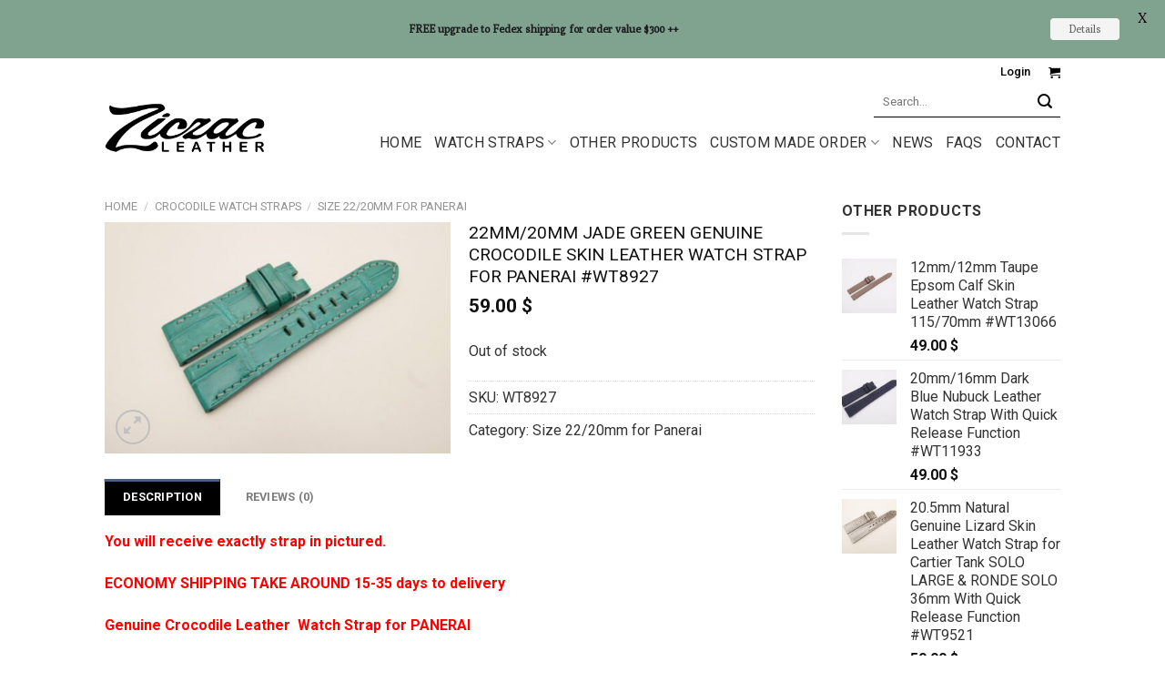

--- FILE ---
content_type: text/html; charset=UTF-8
request_url: https://ziczacleather.com/product/22mm-20mm-jade-green-genuine-crocodile-skin-leather-watch-strap-for-panerai-wt8927/
body_size: 32486
content:
<!DOCTYPE html>
<!--[if IE 9 ]> <html lang="en-US" class="ie9 loading-site no-js"> <![endif]-->
<!--[if IE 8 ]> <html lang="en-US" class="ie8 loading-site no-js"> <![endif]-->
<!--[if (gte IE 9)|!(IE)]><!--><html lang="en-US" class="loading-site no-js"> <!--<![endif]-->
<head>
	<meta charset="UTF-8" /><link rel="preconnect" href="https://fonts.gstatic.com/" crossorigin /><script src="[data-uri]" defer></script><script data-optimized="1" src="https://ziczacleather.com/wp-content/plugins/litespeed-cache/assets/js/webfontloader.min.js" defer></script>
	<link rel="profile" href="https://gmpg.org/xfn/11" />
	<link rel="pingback" href="https://ziczacleather.com/xmlrpc.php" />

	<script src="[data-uri]" defer></script>
<meta name='robots' content='index, follow, max-image-preview:large, max-snippet:-1, max-video-preview:-1' />
<meta name="viewport" content="width=device-width, initial-scale=1, maximum-scale=1" />
	<title>22mm/20mm Jade Green Genuine CROCODILE Skin Leather Watch Strap for Panerai #WT8927 - Ziczac Leather Workshop</title>
	<link rel="canonical" href="https://ziczacleather.com/product/22mm-20mm-jade-green-genuine-crocodile-skin-leather-watch-strap-for-panerai-wt8927/" />
	<meta property="og:locale" content="en_US" />
	<meta property="og:type" content="article" />
	<meta property="og:title" content="22mm/20mm Jade Green Genuine CROCODILE Skin Leather Watch Strap for Panerai #WT8927 - Ziczac Leather Workshop" />
	<meta property="og:description" content="&nbsp;" />
	<meta property="og:url" content="https://ziczacleather.com/product/22mm-20mm-jade-green-genuine-crocodile-skin-leather-watch-strap-for-panerai-wt8927/" />
	<meta property="og:site_name" content="Ziczac Leather Workshop" />
	<meta property="article:modified_time" content="2023-11-10T14:52:14+00:00" />
	<meta property="og:image" content="https://ziczacleather.com/wp-content/uploads/2021/12/P1870593-FILEminimizer.jpg" />
	<meta property="og:image:width" content="1148" />
	<meta property="og:image:height" content="768" />
	<meta property="og:image:type" content="image/jpeg" />
	<meta name="twitter:card" content="summary_large_image" />
	<meta name="twitter:label1" content="Est. reading time" />
	<meta name="twitter:data1" content="2 minutes" />
	<script type="application/ld+json" class="yoast-schema-graph">{"@context":"https://schema.org","@graph":[{"@type":"WebPage","@id":"https://ziczacleather.com/product/22mm-20mm-jade-green-genuine-crocodile-skin-leather-watch-strap-for-panerai-wt8927/","url":"https://ziczacleather.com/product/22mm-20mm-jade-green-genuine-crocodile-skin-leather-watch-strap-for-panerai-wt8927/","name":"22mm/20mm Jade Green Genuine CROCODILE Skin Leather Watch Strap for Panerai #WT8927 - Ziczac Leather Workshop","isPartOf":{"@id":"https://ziczacleather.com/#website"},"primaryImageOfPage":{"@id":"https://ziczacleather.com/product/22mm-20mm-jade-green-genuine-crocodile-skin-leather-watch-strap-for-panerai-wt8927/#primaryimage"},"image":{"@id":"https://ziczacleather.com/product/22mm-20mm-jade-green-genuine-crocodile-skin-leather-watch-strap-for-panerai-wt8927/#primaryimage"},"thumbnailUrl":"https://ziczacleather.com/wp-content/uploads/2021/12/P1870593-FILEminimizer.jpg","datePublished":"2021-12-21T03:32:00+00:00","dateModified":"2023-11-10T14:52:14+00:00","breadcrumb":{"@id":"https://ziczacleather.com/product/22mm-20mm-jade-green-genuine-crocodile-skin-leather-watch-strap-for-panerai-wt8927/#breadcrumb"},"inLanguage":"en-US","potentialAction":[{"@type":"ReadAction","target":["https://ziczacleather.com/product/22mm-20mm-jade-green-genuine-crocodile-skin-leather-watch-strap-for-panerai-wt8927/"]}]},{"@type":"ImageObject","inLanguage":"en-US","@id":"https://ziczacleather.com/product/22mm-20mm-jade-green-genuine-crocodile-skin-leather-watch-strap-for-panerai-wt8927/#primaryimage","url":"https://ziczacleather.com/wp-content/uploads/2021/12/P1870593-FILEminimizer.jpg","contentUrl":"https://ziczacleather.com/wp-content/uploads/2021/12/P1870593-FILEminimizer.jpg","width":1148,"height":768},{"@type":"BreadcrumbList","@id":"https://ziczacleather.com/product/22mm-20mm-jade-green-genuine-crocodile-skin-leather-watch-strap-for-panerai-wt8927/#breadcrumb","itemListElement":[{"@type":"ListItem","position":1,"name":"Home","item":"https://ziczacleather.com/"},{"@type":"ListItem","position":2,"name":"Products","item":"https://ziczacleather.com/shop/"},{"@type":"ListItem","position":3,"name":"CROCODILE WATCH STRAPS","item":"https://ziczacleather.com/product-category/crocodile-watch-straps/"},{"@type":"ListItem","position":4,"name":"Size 22/20mm for Panerai","item":"https://ziczacleather.com/product-category/crocodile-watch-straps/size-22-20mm-for-panerai/"},{"@type":"ListItem","position":5,"name":"22mm/20mm Jade Green Genuine CROCODILE Skin Leather Watch Strap for Panerai #WT8927"}]},{"@type":"WebSite","@id":"https://ziczacleather.com/#website","url":"https://ziczacleather.com/","name":"Ziczac Leather Workshop","description":"Handmade Leather Goods","potentialAction":[{"@type":"SearchAction","target":{"@type":"EntryPoint","urlTemplate":"https://ziczacleather.com/?s={search_term_string}"},"query-input":"required name=search_term_string"}],"inLanguage":"en-US"}]}</script>


<link rel='dns-prefetch' href='//fonts.googleapis.com' />
<style id='wp-block-library-inline-css' type='text/css'>
:root{--wp-admin-theme-color:#007cba;--wp-admin-theme-color--rgb:0,124,186;--wp-admin-theme-color-darker-10:#006ba1;--wp-admin-theme-color-darker-10--rgb:0,107,161;--wp-admin-theme-color-darker-20:#005a87;--wp-admin-theme-color-darker-20--rgb:0,90,135;--wp-admin-border-width-focus:2px;--wp-block-synced-color:#7a00df;--wp-block-synced-color--rgb:122,0,223;--wp-bound-block-color:var(--wp-block-synced-color)}@media (min-resolution:192dpi){:root{--wp-admin-border-width-focus:1.5px}}.wp-element-button{cursor:pointer}:root{--wp--preset--font-size--normal:16px;--wp--preset--font-size--huge:42px}:root .has-very-light-gray-background-color{background-color:#eee}:root .has-very-dark-gray-background-color{background-color:#313131}:root .has-very-light-gray-color{color:#eee}:root .has-very-dark-gray-color{color:#313131}:root .has-vivid-green-cyan-to-vivid-cyan-blue-gradient-background{background:linear-gradient(135deg,#00d084,#0693e3)}:root .has-purple-crush-gradient-background{background:linear-gradient(135deg,#34e2e4,#4721fb 50%,#ab1dfe)}:root .has-hazy-dawn-gradient-background{background:linear-gradient(135deg,#faaca8,#dad0ec)}:root .has-subdued-olive-gradient-background{background:linear-gradient(135deg,#fafae1,#67a671)}:root .has-atomic-cream-gradient-background{background:linear-gradient(135deg,#fdd79a,#004a59)}:root .has-nightshade-gradient-background{background:linear-gradient(135deg,#330968,#31cdcf)}:root .has-midnight-gradient-background{background:linear-gradient(135deg,#020381,#2874fc)}.has-regular-font-size{font-size:1em}.has-larger-font-size{font-size:2.625em}.has-normal-font-size{font-size:var(--wp--preset--font-size--normal)}.has-huge-font-size{font-size:var(--wp--preset--font-size--huge)}.has-text-align-center{text-align:center}.has-text-align-left{text-align:left}.has-text-align-right{text-align:right}#end-resizable-editor-section{display:none}.aligncenter{clear:both}.items-justified-left{justify-content:flex-start}.items-justified-center{justify-content:center}.items-justified-right{justify-content:flex-end}.items-justified-space-between{justify-content:space-between}.screen-reader-text{border:0;clip:rect(1px,1px,1px,1px);clip-path:inset(50%);height:1px;margin:-1px;overflow:hidden;padding:0;position:absolute;width:1px;word-wrap:normal!important}.screen-reader-text:focus{background-color:#ddd;clip:auto!important;clip-path:none;color:#444;display:block;font-size:1em;height:auto;left:5px;line-height:normal;padding:15px 23px 14px;text-decoration:none;top:5px;width:auto;z-index:100000}html :where(.has-border-color){border-style:solid}html :where([style*=border-top-color]){border-top-style:solid}html :where([style*=border-right-color]){border-right-style:solid}html :where([style*=border-bottom-color]){border-bottom-style:solid}html :where([style*=border-left-color]){border-left-style:solid}html :where([style*=border-width]){border-style:solid}html :where([style*=border-top-width]){border-top-style:solid}html :where([style*=border-right-width]){border-right-style:solid}html :where([style*=border-bottom-width]){border-bottom-style:solid}html :where([style*=border-left-width]){border-left-style:solid}html :where(img[class*=wp-image-]){height:auto;max-width:100%}:where(figure){margin:0 0 1em}html :where(.is-position-sticky){--wp-admin--admin-bar--position-offset:var(--wp-admin--admin-bar--height,0px)}@media screen and (max-width:600px){html :where(.is-position-sticky){--wp-admin--admin-bar--position-offset:0px}}
</style>
<style id='classic-theme-styles-inline-css' type='text/css'>
/*! This file is auto-generated */
.wp-block-button__link{color:#fff;background-color:#32373c;border-radius:9999px;box-shadow:none;text-decoration:none;padding:calc(.667em + 2px) calc(1.333em + 2px);font-size:1.125em}.wp-block-file__button{background:#32373c;color:#fff;text-decoration:none}
</style>
<link data-optimized="1" rel='stylesheet' id='cptch_stylesheet-css' href='https://ziczacleather.com/wp-content/litespeed/css/29a1749c30504012a675e88cc3ce835f.css?ver=8ee58' type='text/css' media='all' />
<link data-optimized="1" rel='stylesheet' id='dashicons-css' href='https://ziczacleather.com/wp-content/litespeed/css/ebfbb63168eeb81dfd95ec0389cc45ff.css?ver=c9957' type='text/css' media='all' />
<link data-optimized="1" rel='stylesheet' id='cptch_desktop_style-css' href='https://ziczacleather.com/wp-content/litespeed/css/035491942a2a18299be12b75a0733677.css?ver=27a49' type='text/css' media='all' />

<link data-optimized="1" rel='stylesheet' id='photoswipe-css' href='https://ziczacleather.com/wp-content/litespeed/css/5bb0494ee69ee9ccd50580af3b50c672.css?ver=759e9' type='text/css' media='all' />
<link data-optimized="1" rel='stylesheet' id='photoswipe-default-skin-css' href='https://ziczacleather.com/wp-content/litespeed/css/847197a4d29813052f8161e827bb6013.css?ver=b2fab' type='text/css' media='all' />
<style id='woocommerce-inline-inline-css' type='text/css'>
.woocommerce form .form-row .required { visibility: visible; }
</style>
<link data-optimized="1" rel='stylesheet' id='wt-smart-coupon-for-woo-css' href='https://ziczacleather.com/wp-content/litespeed/css/9d75480c854ae3765f544106b8ad4ecb.css?ver=87f97' type='text/css' media='all' />
<link data-optimized="1" rel='stylesheet' id='woo_discount_rules-customize-table-ui-css-css' href='https://ziczacleather.com/wp-content/litespeed/css/0aaf9015dbae1d9065acc70bc10bd472.css?ver=228e8' type='text/css' media='all' />
<link data-optimized="1" rel='stylesheet' id='pzf-style-css' href='https://ziczacleather.com/wp-content/litespeed/css/521199fafd474d5aed2511545aba351d.css?ver=75a14' type='text/css' media='all' />
<link data-optimized="1" rel='stylesheet' id='gateway-css' href='https://ziczacleather.com/wp-content/litespeed/css/8f3efa11200e33c42a41661593a70384.css?ver=8562e' type='text/css' media='all' />
<link data-optimized="1" rel='stylesheet' id='cf7cf-style-css' href='https://ziczacleather.com/wp-content/litespeed/css/ac1212a8599535077d7b57231f17e85c.css?ver=abfa6' type='text/css' media='all' />
<link data-optimized="1" rel='stylesheet' id='woo_discount_pro_style-css' href='https://ziczacleather.com/wp-content/litespeed/css/23430184b45f48da1a0d60a005871e21.css?ver=c845b' type='text/css' media='all' />
<link data-optimized="1" rel='stylesheet' id='flatsome-main-css' href='https://ziczacleather.com/wp-content/litespeed/css/03c98a6b0571322c9f3f16947c6b5971.css?ver=95add' type='text/css' media='all' />
<style id='flatsome-main-inline-css' type='text/css'>
@font-face {
				font-family: "fl-icons";
				font-display: block;
				src: url(https://ziczacleather.com/wp-content/themes/flatsome/assets/css/icons/fl-icons.eot?v=3.14.3);
				src:
					url(https://ziczacleather.com/wp-content/themes/flatsome/assets/css/icons/fl-icons.eot#iefix?v=3.14.3) format("embedded-opentype"),
					url(https://ziczacleather.com/wp-content/themes/flatsome/assets/css/icons/fl-icons.woff2?v=3.14.3) format("woff2"),
					url(https://ziczacleather.com/wp-content/themes/flatsome/assets/css/icons/fl-icons.ttf?v=3.14.3) format("truetype"),
					url(https://ziczacleather.com/wp-content/themes/flatsome/assets/css/icons/fl-icons.woff?v=3.14.3) format("woff"),
					url(https://ziczacleather.com/wp-content/themes/flatsome/assets/css/icons/fl-icons.svg?v=3.14.3#fl-icons) format("svg");
			}
</style>
<link data-optimized="1" rel='stylesheet' id='flatsome-shop-css' href='https://ziczacleather.com/wp-content/litespeed/css/c6819d8227f57c10c9e64e6c69707a55.css?ver=234cb' type='text/css' media='all' />
<link data-optimized="1" rel='stylesheet' id='flatsome-style-css' href='https://ziczacleather.com/wp-content/litespeed/css/20d34301db74c5c85a85272eee7d8988.css?ver=1d2a0' type='text/css' media='all' />
<script type="text/javascript" src="https://ziczacleather.com/wp-includes/js/jquery/jquery.min.js?ver=3.7.1" id="jquery-core-js"></script>
<script data-optimized="1" type="text/javascript" src="https://ziczacleather.com/wp-content/litespeed/js/677c1b6d46c9936815b4c3b3a1baf956.js?ver=060b6" id="jquery-migrate-js" defer data-deferred="1"></script>
<script type="text/javascript" id="jquery-js-after" src="[data-uri]" defer></script>
<script data-optimized="1" type="text/javascript" src="https://ziczacleather.com/wp-content/litespeed/js/838399f81baab99c7c3cd5007e43babe.js?ver=a0060" id="photoswipe-js" defer="defer" data-wp-strategy="defer"></script>
<script data-optimized="1" type="text/javascript" src="https://ziczacleather.com/wp-content/litespeed/js/be44a0ec1852eb333a4f949950cb0c5b.js?ver=269ea" id="photoswipe-ui-default-js" defer="defer" data-wp-strategy="defer"></script>
<script type="text/javascript" id="wc-single-product-js-extra" src="[data-uri]" defer></script>
<script data-optimized="1" type="text/javascript" src="https://ziczacleather.com/wp-content/litespeed/js/11a5dc8f9a88298152fa11226a8b7a99.js?ver=99f42" id="wc-single-product-js" defer="defer" data-wp-strategy="defer"></script>
<script data-optimized="1" type="text/javascript" src="https://ziczacleather.com/wp-content/litespeed/js/a3fb2535ef6f099e4fdc269ee33bde81.js?ver=a8d07" id="jquery-blockui-js" defer="defer" data-wp-strategy="defer"></script>
<script data-optimized="1" type="text/javascript" src="https://ziczacleather.com/wp-content/litespeed/js/993d3e772a7804e9e081641b9f5dd8d6.js?ver=0e375" id="js-cookie-js" defer="defer" data-wp-strategy="defer"></script>
<script type="text/javascript" id="woocommerce-js-extra" src="[data-uri]" defer></script>
<script data-optimized="1" type="text/javascript" src="https://ziczacleather.com/wp-content/litespeed/js/a67af9517050205ff4425e56d9c64362.js?ver=38fe8" id="woocommerce-js" defer="defer" data-wp-strategy="defer"></script>
<script type="text/javascript" id="wt-smart-coupon-for-woo-js-extra" src="[data-uri]" defer></script>
<script data-optimized="1" type="text/javascript" src="https://ziczacleather.com/wp-content/litespeed/js/41141ec2f5a7c2a231309c304fd144e0.js?ver=ee3c8" id="wt-smart-coupon-for-woo-js" defer data-deferred="1"></script>
<script type="text/javascript" id="awdr-main-js-extra" src="[data-uri]" defer></script>
<script data-optimized="1" type="text/javascript" src="https://ziczacleather.com/wp-content/litespeed/js/f097a59ad8dbf23632e2f535cb9d408e.js?ver=f9163" id="awdr-main-js" defer data-deferred="1"></script>
<script data-optimized="1" type="text/javascript" src="https://ziczacleather.com/wp-content/litespeed/js/76bb87997a7f67a2bc2db10db69ec7e4.js?ver=f41c6" id="awdr-dynamic-price-js" defer data-deferred="1"></script>
<script data-optimized="1" type="text/javascript" src="https://ziczacleather.com/wp-content/litespeed/js/f4d103d7f1f383f1ac1e142d30caa390.js?ver=a23cb" id="woo_discount_pro_script-js" defer data-deferred="1"></script>
<link rel="https://api.w.org/" href="https://ziczacleather.com/wp-json/" /><link rel="alternate" title="JSON" type="application/json" href="https://ziczacleather.com/wp-json/wp/v2/product/33060" /><style id="mystickymenu" type="text/css">#mysticky-nav { width:100%; position: static; height: auto !important; }#mysticky-nav.wrapfixed { position:fixed; left: 0px; margin-top:0px;  z-index: 99990; -webkit-transition: 0.3s; -moz-transition: 0.3s; -o-transition: 0.3s; transition: 0.3s; -ms-filter:"progid:DXImageTransform.Microsoft.Alpha(Opacity=90)"; filter: alpha(opacity=90); opacity:0.9; background-color: #f7f5e7;}#mysticky-nav.wrapfixed .myfixed{ background-color: #f7f5e7; position: relative;top: auto;left: auto;right: auto;}#mysticky-nav .myfixed { margin:0 auto; float:none; border:0px; background:none; max-width:100%; }</style>			<style type="text/css">
																															</style>
			<!--[if IE]><link rel="stylesheet" type="text/css" href="https://ziczacleather.com/wp-content/themes/flatsome/assets/css/ie-fallback.css"><script src="//cdnjs.cloudflare.com/ajax/libs/html5shiv/3.6.1/html5shiv.js"></script><script>var head = document.getElementsByTagName('head')[0],style = document.createElement('style');style.type = 'text/css';style.styleSheet.cssText = ':before,:after{content:none !important';head.appendChild(style);setTimeout(function(){head.removeChild(style);}, 0);</script><script src="https://ziczacleather.com/wp-content/themes/flatsome/assets/libs/ie-flexibility.js"></script><![endif]--><meta name="google-site-verification" content="dHWhBPgeuVF-O_n7usz3nbUqcYMsA5bimzVfx2Q1OA0" />	<noscript><style>.woocommerce-product-gallery{ opacity: 1 !important; }</style></noscript>
	<link rel="icon" href="https://ziczacleather.com/wp-content/uploads/2018/03/Favicon-Logo-01-32x32.png" sizes="32x32" />
<link rel="icon" href="https://ziczacleather.com/wp-content/uploads/2018/03/Favicon-Logo-01.png" sizes="192x192" />
<link rel="apple-touch-icon" href="https://ziczacleather.com/wp-content/uploads/2018/03/Favicon-Logo-01.png" />
<meta name="msapplication-TileImage" content="https://ziczacleather.com/wp-content/uploads/2018/03/Favicon-Logo-01.png" />

	<style id="mysticky-welcomebar-inline-css">
	.mysticky-welcomebar-fixed , .mysticky-welcomebar-fixed * {
		-webkit-box-sizing: border-box;
		-moz-box-sizing: border-box;
		box-sizing: border-box;
	}
	.mysticky-welcomebar-fixed {
		background-color: #80a38f;
		font-family: Poly;
		position: fixed;
		left: 0;
		right: 0;
		z-index: 9999999;
		opacity: 0;
	}
	.mysticky-welcomebar-fixed-wrap {
		min-height: 60px;
		padding: 20px 50px;
		display: flex;
		align-items: center;
		justify-content: center;
		width: 100%;
		height: 100%;
	}
	.mysticky-welcomebar-fixed-wrap .mysticky-welcomebar-content {
		flex: 1;
		text-align:center;
	}
	.mysticky-welcomebar-animation {
		-webkit-transition: all 1s ease 0s;
		-moz-transition: all 1s ease 0s;
		transition: all 1s ease 0s;
	}
	.mysticky-welcomebar-position-top {
		top:0;
	}
	.mysticky-welcomebar-position-bottom {
		bottom:0;
	}
	.mysticky-welcomebar-position-top.mysticky-welcomebar-entry-effect-slide-in {
		top: -60px;
	}
	.mysticky-welcomebar-position-bottom.mysticky-welcomebar-entry-effect-slide-in {
		bottom: -60px;
	}
	.mysticky-welcomebar-entry-effect-fade {
		opacity: 0;
	}
	.mysticky-welcomebar-entry-effect-none {
		display: none;
	}
	.mysticky-welcomebar-fixed .mysticky-welcomebar-content p a{
		text-decoration: underline;
		text-decoration-thickness: 1px;
		text-underline-offset: 0.25ch;
	}
	.mysticky-welcomebar-fixed .mysticky-welcomebar-content p a,
	.mysticky-welcomebar-fixed .mysticky-welcomebar-content p {
		color: #1c1c1c;
		font-size: 12px;
		margin: 0;
		padding: 0;
		line-height: 1.2;
		font-weight: 400;
		font-family:Poly	}
	.mysticky-welcomebar-fixed .mysticky-welcomebar-btn {
		/*padding-left: 30px;*/
		display: none;
		line-height: 1;
		margin-left: 10px;
	}
	.mysticky-welcomebar-fixed.mysticky-welcomebar-btn-desktop .mysticky-welcomebar-btn {
		display: block;
		position: relative;
	}
	.mysticky-welcomebar-fixed .mysticky-welcomebar-btn a {
		background-color: #f4f4f4;
		font-family: inherit;
		color: #636363;
		border-radius: 4px;
		text-decoration: none;
		display: inline-block;
		vertical-align: top;
		line-height: 1.2;
		font-size: 12px;
		font-weight: 400;
		padding: 5px 20px;
		white-space: nowrap;
	}

				.mysticky-welcomebar-fixed .mysticky-welcomebar-close {
		display: none;
		vertical-align: top;
		width: 30px;
		height: 30px;
		text-align: center;
		line-height: 30px;
		border-radius: 5px;
		color: #000;
		position: absolute;
		top: 5px;
		right: 10px;
		outline: none;		
		text-decoration: none;
		text-shadow: 0 0 0px #fff;
		-webkit-transition: all 0.5s ease 0s;
		-moz-transition: all 0.5s ease 0s;
		transition: all 0.5s ease 0s;
		-webkit-transform-origin: 50% 50%;
		-moz-transform-origin: 50% 50%;
		transform-origin: 50% 50%;
	}
	.mysticky-welcomebar-fixed .mysticky-welcomebar-close:hover {
		opacity: 1;
		-webkit-transform: rotate(180deg);
		-moz-transform: rotate(180deg);
		transform: rotate(180deg);
	}
	.mysticky-welcomebar-fixed .mysticky-welcomebar-close span.dashicons {
		font-size: 27px;
	}
	.mysticky-welcomebar-fixed.mysticky-welcomebar-showx-desktop .mysticky-welcomebar-close {
		display: inline-block;
		cursor: pointer;
	}	
	/* Animated Buttons */
		.mysticky-welcomebar-btn a {
			-webkit-animation-duration: 1s;
			animation-duration: 1s;
		}
		@-webkit-keyframes flash {
			from,
			50%,
			to {
				opacity: 1;
			}

			25%,
			75% {
				opacity: 0;
			}
		}
		@keyframes flash {
			from,
			50%,
			to {
				opacity: 1;
			}

			25%,
			75% {
				opacity: 0;
			}
		}
		.mysticky-welcomebar-attention-flash.animation-start .mysticky-welcomebar-btn a {
			-webkit-animation-name: flash;
			animation-name: flash;
		}
		
		@keyframes shake {
			from,
			to {
				-webkit-transform: translate3d(0, 0, 0);
				transform: translate3d(0, 0, 0);
			}

			10%,
			30%,
			50%,
			70%,
			90% {
				-webkit-transform: translate3d(-10px, 0, 0);
				transform: translate3d(-10px, 0, 0);
			}

			20%,
			40%,
			60%,
			80% {
				-webkit-transform: translate3d(10px, 0, 0);
				transform: translate3d(10px, 0, 0);
			}
		}

		.mysticky-welcomebar-attention-shake.animation-start .mysticky-welcomebar-btn a {
			-webkit-animation-name: shake;
			animation-name: shake;
		}
		
		@-webkit-keyframes swing {
			20% {
				-webkit-transform: rotate3d(0, 0, 1, 15deg);
				transform: rotate3d(0, 0, 1, 15deg);
			}

			40% {
				-webkit-transform: rotate3d(0, 0, 1, -10deg);
				transform: rotate3d(0, 0, 1, -10deg);
			}

			60% {
				-webkit-transform: rotate3d(0, 0, 1, 5deg);
				transform: rotate3d(0, 0, 1, 5deg);
			}

			80% {
				-webkit-transform: rotate3d(0, 0, 1, -5deg);
				transform: rotate3d(0, 0, 1, -5deg);
			}
	
			to {
				-webkit-transform: rotate3d(0, 0, 1, 0deg);
				transform: rotate3d(0, 0, 1, 0deg);
			}
		}

		@keyframes swing {
			20% {
				-webkit-transform: rotate3d(0, 0, 1, 15deg);
				transform: rotate3d(0, 0, 1, 15deg);
			}

			40% {
				-webkit-transform: rotate3d(0, 0, 1, -10deg);
				transform: rotate3d(0, 0, 1, -10deg);
			}

			60% {
				-webkit-transform: rotate3d(0, 0, 1, 5deg);
				transform: rotate3d(0, 0, 1, 5deg);
			}

			80% {
				-webkit-transform: rotate3d(0, 0, 1, -5deg);
				transform: rotate3d(0, 0, 1, -5deg);
			}

			to {
				-webkit-transform: rotate3d(0, 0, 1, 0deg);
				transform: rotate3d(0, 0, 1, 0deg);
			}
		}

		.mysticky-welcomebar-attention-swing.animation-start .mysticky-welcomebar-btn a {
			-webkit-transform-origin: top center;
			transform-origin: top center;
			-webkit-animation-name: swing;
			animation-name: swing;
		}
		
		@-webkit-keyframes tada {
			from {
				-webkit-transform: scale3d(1, 1, 1);
				transform: scale3d(1, 1, 1);
			}

			10%,
			20% {
				-webkit-transform: scale3d(0.9, 0.9, 0.9) rotate3d(0, 0, 1, -3deg);
				transform: scale3d(0.9, 0.9, 0.9) rotate3d(0, 0, 1, -3deg);
			}

			30%,
			50%,
			70%,
			90% {
				-webkit-transform: scale3d(1.1, 1.1, 1.1) rotate3d(0, 0, 1, 3deg);
				transform: scale3d(1.1, 1.1, 1.1) rotate3d(0, 0, 1, 3deg);
			}

			40%,
			60%,
			80% {
				-webkit-transform: scale3d(1.1, 1.1, 1.1) rotate3d(0, 0, 1, -3deg);
				transform: scale3d(1.1, 1.1, 1.1) rotate3d(0, 0, 1, -3deg);
			}

			to {
				-webkit-transform: scale3d(1, 1, 1);
				transform: scale3d(1, 1, 1);
			}
		}

		@keyframes tada {
			from {
				-webkit-transform: scale3d(1, 1, 1);
				transform: scale3d(1, 1, 1);
			}

			10%,
			20% {
				-webkit-transform: scale3d(0.9, 0.9, 0.9) rotate3d(0, 0, 1, -3deg);
				transform: scale3d(0.9, 0.9, 0.9) rotate3d(0, 0, 1, -3deg);
			}

			30%,
			50%,
			70%,
			90% {
				-webkit-transform: scale3d(1.1, 1.1, 1.1) rotate3d(0, 0, 1, 3deg);
				transform: scale3d(1.1, 1.1, 1.1) rotate3d(0, 0, 1, 3deg);
			}

			40%,
			60%,
			80% {
				-webkit-transform: scale3d(1.1, 1.1, 1.1) rotate3d(0, 0, 1, -3deg);
				transform: scale3d(1.1, 1.1, 1.1) rotate3d(0, 0, 1, -3deg);
			}

			to {
				-webkit-transform: scale3d(1, 1, 1);
				transform: scale3d(1, 1, 1);
			}
		}

		.mysticky-welcomebar-attention-tada.animation-start .mysticky-welcomebar-btn a {
			-webkit-animation-name: tada;
			animation-name: tada;
		}
		
		@-webkit-keyframes heartBeat {
			0% {
				-webkit-transform: scale(1);
				transform: scale(1);
			}

			14% {
				-webkit-transform: scale(1.3);
				transform: scale(1.3);
			}

			28% {
				-webkit-transform: scale(1);
				transform: scale(1);
			}

			42% {
				-webkit-transform: scale(1.3);
				transform: scale(1.3);
			}

			70% {
				-webkit-transform: scale(1);
				transform: scale(1);
			}
		}

		@keyframes heartBeat {
			0% {
				-webkit-transform: scale(1);
				transform: scale(1);
			}

			14% {
				-webkit-transform: scale(1.3);
				transform: scale(1.3);
			}

			28% {
				-webkit-transform: scale(1);
				transform: scale(1);
			}

			42% {
				-webkit-transform: scale(1.3);
				transform: scale(1.3);
			}

			70% {
				-webkit-transform: scale(1);
				transform: scale(1);
			}
		}

		.mysticky-welcomebar-attention-heartbeat.animation-start .mysticky-welcomebar-btn a {
		  -webkit-animation-name: heartBeat;
		  animation-name: heartBeat;
		  -webkit-animation-duration: 1.3s;
		  animation-duration: 1.3s;
		  -webkit-animation-timing-function: ease-in-out;
		  animation-timing-function: ease-in-out;
		}
		
		@-webkit-keyframes wobble {
			from {
				-webkit-transform: translate3d(0, 0, 0);
				transform: translate3d(0, 0, 0);
			}

			15% {
				-webkit-transform: translate3d(-25%, 0, 0) rotate3d(0, 0, 1, -5deg);
				transform: translate3d(-25%, 0, 0) rotate3d(0, 0, 1, -5deg);
			}

			30% {
				-webkit-transform: translate3d(20%, 0, 0) rotate3d(0, 0, 1, 3deg);
				transform: translate3d(20%, 0, 0) rotate3d(0, 0, 1, 3deg);
			}

			45% {
				-webkit-transform: translate3d(-15%, 0, 0) rotate3d(0, 0, 1, -3deg);
				transform: translate3d(-15%, 0, 0) rotate3d(0, 0, 1, -3deg);
			}

			60% {
				-webkit-transform: translate3d(10%, 0, 0) rotate3d(0, 0, 1, 2deg);
				transform: translate3d(10%, 0, 0) rotate3d(0, 0, 1, 2deg);
			}

			75% {
				-webkit-transform: translate3d(-5%, 0, 0) rotate3d(0, 0, 1, -1deg);
				transform: translate3d(-5%, 0, 0) rotate3d(0, 0, 1, -1deg);
			}

			to {
				-webkit-transform: translate3d(0, 0, 0);
				transform: translate3d(0, 0, 0);
			}
		}

		@keyframes wobble {
			from {
				-webkit-transform: translate3d(0, 0, 0);
				transform: translate3d(0, 0, 0);
			}

			15% {
				-webkit-transform: translate3d(-25%, 0, 0) rotate3d(0, 0, 1, -5deg);
				transform: translate3d(-25%, 0, 0) rotate3d(0, 0, 1, -5deg);
			}

			30% {
				-webkit-transform: translate3d(20%, 0, 0) rotate3d(0, 0, 1, 3deg);
				transform: translate3d(20%, 0, 0) rotate3d(0, 0, 1, 3deg);
			}

			45% {
				-webkit-transform: translate3d(-15%, 0, 0) rotate3d(0, 0, 1, -3deg);
				transform: translate3d(-15%, 0, 0) rotate3d(0, 0, 1, -3deg);
			}

			60% {
				-webkit-transform: translate3d(10%, 0, 0) rotate3d(0, 0, 1, 2deg);
				transform: translate3d(10%, 0, 0) rotate3d(0, 0, 1, 2deg);
			}

			75% {
				-webkit-transform: translate3d(-5%, 0, 0) rotate3d(0, 0, 1, -1deg);
				transform: translate3d(-5%, 0, 0) rotate3d(0, 0, 1, -1deg);
			}

			to {
				-webkit-transform: translate3d(0, 0, 0);
				transform: translate3d(0, 0, 0);
			}
		}
		
		.mysticky-welcomebar-attention-wobble.animation-start .mysticky-welcomebar-btn a {
			-webkit-animation-name: wobble;
			animation-name: wobble;
		}
		@media only screen and (min-width: 768px) {
			.mysticky-welcomebar-display-desktop.mysticky-welcomebar-entry-effect-fade.entry-effect {
				opacity: 1;
			}
			.mysticky-welcomebar-display-desktop.mysticky-welcomebar-entry-effect-none.entry-effect {
				display: block;
			}
			.mysticky-welcomebar-display-desktop.mysticky-welcomebar-position-top.mysticky-welcomebar-fixed ,
			.mysticky-welcomebar-display-desktop.mysticky-welcomebar-position-top.mysticky-welcomebar-entry-effect-slide-in.entry-effect.mysticky-welcomebar-fixed {
				top: 0;			
			}
			.mysticky-welcomebar-display-desktop.mysticky-welcomebar-position-bottom.mysticky-welcomebar-fixed ,
			.mysticky-welcomebar-display-desktop.mysticky-welcomebar-position-bottom.mysticky-welcomebar-entry-effect-slide-in.entry-effect.mysticky-welcomebar-fixed {
				bottom: 0;
			}	
		}
		@media only screen and (max-width: 767px) {
			.mysticky-welcomebar-display-mobile.mysticky-welcomebar-entry-effect-fade.entry-effect {
				opacity: 1;
			}
			.mysticky-welcomebar-display-mobile.mysticky-welcomebar-entry-effect-none.entry-effect {
				display: block;
			}
			.mysticky-welcomebar-display-mobile.mysticky-welcomebar-position-top.mysticky-welcomebar-fixed ,
			.mysticky-welcomebar-display-mobile.mysticky-welcomebar-position-top.mysticky-welcomebar-entry-effect-slide-in.entry-effect.mysticky-welcomebar-fixed {
				top: 0;
			}
			.mysticky-welcomebar-display-mobile.mysticky-welcomebar-position-bottom.mysticky-welcomebar-fixed ,
			.mysticky-welcomebar-display-mobile.mysticky-welcomebar-position-bottom.mysticky-welcomebar-entry-effect-slide-in.entry-effect.mysticky-welcomebar-fixed {
				bottom: 0;
			}
			/*.mysticky-welcomebar-fixed.mysticky-welcomebar-showx-desktop .mysticky-welcomebar-close {
				display: none;
			}
			.mysticky-welcomebar-fixed.mysticky-welcomebar-showx-mobile .mysticky-welcomebar-close {
				display: inline-block;
			}*/
			.mysticky-welcomebar-fixed.mysticky-welcomebar-btn-desktop .mysticky-welcomebar-btn {
				display: none;
			}
			.mysticky-welcomebar-fixed.mysticky-welcomebar-btn-mobile .mysticky-welcomebar-btn {
				display: block;
				/*margin-top: 10px;*/
			}
		}
		@media only screen and (max-width: 480px) {

			.mysticky-welcomebar-fixed-wrap {padding: 15px 35px 10px 10px; flex-wrap:wrap;}
			/*.welcombar-contact-lead .mysticky-welcomebar-fixed-wrap {flex-wrap: wrap; justify-content: center;}*/
			
			.mysticky-welcomebar-fixed .mystickymenu-front.mysticky-welcomebar-lead-content {margin: 10px 0 10px 20px !important;}

			.mysticky-welcomebar-fixed .mysticky-welcomebar-btn {
				padding-left: 10px;
			}
		}


		body.mysticky-welcomebar-apper #wpadminbar{
			z-index:99999999;
		}

		.mysticky-welcomebar-fixed .mystickymenu-front.mysticky-welcomebar-lead-content {
			display: flex;
			width: auto;
			margin: 0 0px 0 10px;
		}

		.mystickymenu-front.mysticky-welcomebar-lead-content input[type="text"] {
			font-size: 12px;
			padding: 7px 5px;
			margin-right: 10px;
			min-width: 50%;
			border: 0;
			width:auto;
		}

		.mystickymenu-front.mysticky-welcomebar-lead-content input[type="text"]:focus {
			outline: unset;
			box-shadow: unset;
		}

		.input-error {
			color: #ff0000;
			font-style: normal;
			font-family: inherit;
			font-size: 13px;
			display: block;
			position: absolute;
			bottom: 0px;
		}

		.mysticky-welcomebar-fixed.mysticky-site-front .mysticky-welcomebar-btn.contact-lead-button {
		  margin-left: 0;
		}
		.morphext > .morphext__animated {
		  display: inline-block;
		}
		
		.mysticky-welcomebar-btn a {
			outline: none !important;
			cursor: pointer;
			position: relative;
		}		
		.mysticky-welcomebar-hover-effect-border1 {
			position: relative;
		}
		.mysticky-welcomebar-hover-effect-border1 a { 
			display: block;
			width: 100%;
			height: 100%;
		}
		.mysticky-welcomebar-hover-effect-border1:before,
		.mysticky-welcomebar-hover-effect-border1:after {
			position: absolute;
			content: "";
			height: 0%;
			width: 2px;
			background: #000;
		}
		.mysticky-welcomebar-hover-effect-border1:before {
			right: 0;
			top: 0;
			transition: all 0.1s ease;
			z-index: 1 !important;
		}
		.mysticky-welcomebar-hover-effect-border1:after {
			left: 0;
			bottom: 0;
			transition: all 0.1s 0.2s ease;
		}
		.mysticky-welcomebar-hover-effect-border1:hover:before {
			transition: all 0.1s 0.2s ease;
			height: 100%;
		}
		.mysticky-welcomebar-hover-effect-border1:hover:after {
			transition: all 0.1s ease;
			height: 100%;
		}
		.mysticky-welcomebar-hover-effect-border1 a:before,
		.mysticky-welcomebar-hover-effect-border1 a:after {
			position: absolute;
			content: "";
			background: #000;
		}
		.mysticky-welcomebar-hover-effect-border1 a:before {
			left: 0;
			top: 0;
			width: 0%;
			height: 2px;
			transition: all 0.1s 0.1s ease;
		}
		.mysticky-welcomebar-hover-effect-border1 a:after {
			left: 0;
			bottom: 0;
			width: 100%;
			height: 2px;
		}
		.mysticky-welcomebar-hover-effect-border1 a:hover:before {
			width: 100%;
		}

		.mysticky-welcomebar-hover-effect-border2 a {
			position: relative;
			display: block;
			width: 100%;
			height: 100%;
		}
		.mysticky-welcomebar-hover-effect-border2:before,
		.mysticky-welcomebar-hover-effect-border2:after {
			position: absolute;
			content: "";
			right: 0px;
			transition: all 0.3s ease;
			border-radius: 4px;
			z-index: 99;
		}
		.mysticky-welcomebar-hover-effect-border2:before {
			width: 2px;
		}
		.mysticky-welcomebar-hover-effect-border2:after {
			width: 0%;
			height: 2px;
		}
		.mysticky-welcomebar-hover-effect-border2:hover:before {
			height: 29px;
		}
		.mysticky-welcomebar-hover-effect-border2:hover:after {
			width: 86px;
		}
		.mysticky-welcomebar-hover-effect-border2 a:before,
		.mysticky-welcomebar-hover-effect-border2 a:after {
			position: absolute;
			content: "";
			left: 0;
			bottom: 0;
			transition: all 0.3s ease;
			z-index: 0 !important;
		}
		.mysticky-welcomebar-hover-effect-border2 a:before {
			width: 2px;
			height: 0%;
		}
		.mysticky-welcomebar-hover-effect-border2 a:after {
			width: 0%;
			height: 2px;
		}
		.mysticky-welcomebar-hover-effect-border2 a:hover:before {
			height: 100%;
		}
		.mysticky-welcomebar-hover-effect-border2 a:hover:after {
			width: 100%; 
		}
		.mysticky-welcomebar-hover-effect-border3 a {
			position: relative;
			display: block;
			width: 100%;
			height: 100%;
		}
		.mysticky-welcomebar-hover-effect-border3:before,
		.mysticky-welcomebar-hover-effect-border3:after {
			position: absolute;
			content: "";
			right: 0px;
			transition: all 0.3s ease;
			z-index: 99;
		}
		.mysticky-welcomebar-hover-effect-border3:before {
			height: 14px;
			width: 2px;
		}
		.mysticky-welcomebar-hover-effect-border3:after {
			width: 14px;
			height: 2px;
		}
		.mysticky-welcomebar-hover-effect-border3:hover:before {
			height: 29px;
		}
		.mysticky-welcomebar-hover-effect-border3:hover:after {
			width: 86px;
		}
		.mysticky-welcomebar-hover-effect-border3 a:before,
		.mysticky-welcomebar-hover-effect-border3 a:after {
			position: absolute;
			content: "";
			left: 0;
			bottom: 0;
			transition: all 0.3s ease;
			z-index: 0 !important;
		}
		.mysticky-welcomebar-hover-effect-border3 a:before {
			width: 2px;
			height: 50%;
		}
		.mysticky-welcomebar-hover-effect-border3 a:after {
			width: 14px;
			height: 2px;
		}
		.mysticky-welcomebar-hover-effect-border3 a:hover:before {
			height: 100%;
		}
		.mysticky-welcomebar-hover-effect-border3 a:hover:after {
			width: 100%;
		}
		.mysticky-welcomebar-hover-effect-border4 a {
			position: relative;
			display: block;
			width: 100%;
			height: 100%;
		}
		.mysticky-welcomebar-hover-effect-border4:before,
		.mysticky-welcomebar-hover-effect-border4:after {
			position: absolute;
			content: "";
			right: 0px;
			bottom: 0px ;
			transition: all 0.3s ease;
			z-index: 99;
		}
		.mysticky-welcomebar-hover-effect-border4:before {
			height: 14px;
			width: 2px;
		}
		.mysticky-welcomebar-hover-effect-border4:after {
			width: 14px;
			height: 2px;
		}
		.mysticky-welcomebar-hover-effect-border4:hover:before {
			height: 29px;
		}
		.mysticky-welcomebar-hover-effect-border4:hover:after {
			width: 86px;
		}
		.mysticky-welcomebar-hover-effect-border4 a:before,
		.mysticky-welcomebar-hover-effect-border4 a:after {
			position: absolute;
			content: "";
			left: 0;
			top: 0;
			transition: all 0.3s ease;
		}
		.mysticky-welcomebar-hover-effect-border4 a:before {
			width: 2px;
			height: 50%;
		}
		.mysticky-welcomebar-hover-effect-border4 a:after {
			width: 14px;
			height: 2px;
		}
		.mysticky-welcomebar-hover-effect-border4 a:hover:before {
			height: 100%;
		}
		.mysticky-welcomebar-hover-effect-border4 a:hover:after {
			width: 100%;
		}

		.mysticky-welcomebar-hover-effect-fill1 a {
			z-index: 1;
		}
		.mysticky-welcomebar-hover-effect-fill1 a:after {
			position: absolute;
			content: "";
			width: 0;
			height: 100%;
			top: 0;
			left: 0;
			z-index: -1;
		}
		.mysticky-welcomebar-hover-effect-fill1 a:hover:after {
			width: 100%;
		}
		.mysticky-welcomebar-hover-effect-fill1 a:active {
			top: 2px;
		}
		.mysticky-welcomebar-hover-effect-fill2 a {
			z-index: 1;
		}
		.mysticky-welcomebar-hover-effect-fill2 a:after {
			position: absolute;
			content: "";
			width: 0;
			height: 100%;
			top: 0;
			left: 0;
			direction: rtl;
			z-index: -1;
			transition: all 0.3s ease;
		}
		.mysticky-welcomebar-hover-effect-fill2 a:hover:after {
			left: auto;
			right: 0;
			width: 100%;
		}
		.mysticky-welcomebar-hover-effect-fill2 a:active {
			top: 2px;
		}
		.mysticky-welcomebar-hover-effect-fill3 a {
			border: 0px solid #000;
			z-index: 1;
		}
		.mysticky-welcomebar-hover-effect-fill3 a:after {
			position: absolute;
			content: "";
			width: 100%;
			height: 0;
			bottom: 0;
			left: 0;
			z-index: -1;
			transition: all 0.3s ease;
		}
		.mysticky-welcomebar-hover-effect-fill3 a:hover:after {
			top: 0;
			height: 100%;
		}
		.mysticky-welcomebar-hover-effect-fill3 a:active {
			top: 2px;
		}
		.mysticky-welcomebar-hover-effect-fill4 a {
			z-index: 1;
		}
		.mysticky-welcomebar-hover-effect-fill4 a:after {
			position: absolute;
			content: "";
			width: 100%;
			height: 0;
			top: 0;
			left: 0;
			z-index: -1;
			transition: all 0.3s ease;
		}
		.mysticky-welcomebar-hover-effect-fill4 a:hover:after {
			top: auto;
			bottom: 0;
			height: 100%;
		}
		.mysticky-welcomebar-hover-effect-fill4 a:active {
			top: 2px;
		}
		.mysticky-welcomebar-hover-effect-fill5 a {
			border: 0px solid #000;
			z-index: 3;
		}
		.mysticky-welcomebar-hover-effect-fill5 a:after {
			position: absolute;
			content: "";
			width: 0;
			height: 100%;
			top: 0;
			right: 0;
			z-index: -1;
			transition: all 0.3s ease;
		}
		.mysticky-welcomebar-hover-effect-fill5 a:hover:after {
			left: 0;
			width: 100%;
		}
		.mysticky-welcomebar-hover-effect-fill5 a:active {
			top: 2px;
		}



	</style>
	<style id="custom-css" type="text/css">:root {--primary-color: #446084;}.header-main{height: 90px}#logo img{max-height: 90px}#logo{width:200px;}.header-bottom{min-height: 55px}.header-top{min-height: 30px}.transparent .header-main{height: 90px}.transparent #logo img{max-height: 90px}.has-transparent + .page-title:first-of-type,.has-transparent + #main > .page-title,.has-transparent + #main > div > .page-title,.has-transparent + #main .page-header-wrapper:first-of-type .page-title{padding-top: 120px;}.header.show-on-scroll,.stuck .header-main{height:70px!important}.stuck #logo img{max-height: 70px!important}.header-bottom {background-color: #f1f1f1}.stuck .header-main .nav > li > a{line-height: 50px }@media (max-width: 549px) {.header-main{height: 70px}#logo img{max-height: 70px}}body{font-size: 100%;}@media screen and (max-width: 549px){body{font-size: 100%;}}body{font-family:"Roboto", sans-serif}body{font-weight: 0}body{color: #333333}.nav > li > a {font-family:"Roboto", sans-serif;}.mobile-sidebar-levels-2 .nav > li > ul > li > a {font-family:"Roboto", sans-serif;}.nav > li > a {font-weight: 700;}.mobile-sidebar-levels-2 .nav > li > ul > li > a {font-weight: 700;}h1,h2,h3,h4,h5,h6,.heading-font, .off-canvas-center .nav-sidebar.nav-vertical > li > a{font-family: "Roboto", sans-serif;}h1,h2,h3,h4,h5,h6,.heading-font,.banner h1,.banner h2{font-weight: 700;}h1,h2,h3,h4,h5,h6,.heading-font{color: #111111;}.alt-font{font-family: "Dancing Script", sans-serif;}.alt-font{font-weight: 400!important;}a{color: #333333;}.shop-page-title.featured-title .title-bg{ background-image: url(https://ziczacleather.com/wp-content/uploads/2021/12/P1870593-FILEminimizer.jpg)!important;}@media screen and (min-width: 550px){.products .box-vertical .box-image{min-width: 250px!important;width: 250px!important;}}.absolute-footer, html{background-color: #ffffff}/* Custom CSS */h1.product-title.product_title.entry-title {text-transform: uppercase;font-weight: 400;}.quantity+.button {background: #000;}.woocommerce-tabs.wc-tabs-wrapper.container.tabbed-content li.active {background: #000;color: #fff;padding: 0px 20px;}.woocommerce-tabs.wc-tabs-wrapper.container.tabbed-content li.active a{color: #fff;}.product_meta {font-size: 16px;}/* Custom CSS Mobile */@media (max-width: 549px){#logo img {max-height: 47px;}ul li.account-item.has-icon {display: block;}}.label-new.menu-item > a:after{content:"New";}.label-hot.menu-item > a:after{content:"Hot";}.label-sale.menu-item > a:after{content:"Sale";}.label-popular.menu-item > a:after{content:"Popular";}</style></head>

<body class="product-template-default single single-product postid-33060 theme-flatsome woocommerce woocommerce-page woocommerce-no-js lightbox nav-dropdown-has-arrow nav-dropdown-has-shadow nav-dropdown-has-border">


<a class="skip-link screen-reader-text" href="#main">Skip to content</a>

<div id="wrapper">

	
	<header id="header" class="header has-sticky sticky-jump">
		<div class="header-wrapper">
			<div id="top-bar" class="header-top hide-for-sticky nav-dark hide-for-medium">
    <div class="flex-row container">
      <div class="flex-col hide-for-medium flex-left">
          <ul class="nav nav-left medium-nav-center nav-small  nav-divided">
                        </ul>
      </div>

      <div class="flex-col hide-for-medium flex-center">
          <ul class="nav nav-center nav-small  nav-divided">
                        </ul>
      </div>

      <div class="flex-col hide-for-medium flex-right">
         <ul class="nav top-bar-nav nav-right nav-small  nav-divided">
              <li class="html custom html_topbar_left"><a href="/my-account/" class="nav-top-linkhd ">Login</a></li><li class="account-item has-icon
    "
>

<a href="https://ziczacleather.com/my-account/"
    class="nav-top-link nav-top-not-logged-in is-small"
    data-open="#login-form-popup"  >
    <span>
    Login     / Register  </span>
  
</a>



</li>
<li class="cart-item has-icon has-dropdown">

<a href="https://ziczacleather.com/shopping-cart/" title="Cart" class="header-cart-link is-small">



    <i class="icon-shopping-cart"
    data-icon-label="0">
  </i>
  </a>

 <ul class="nav-dropdown nav-dropdown-default">
    <li class="html widget_shopping_cart">
      <div class="widget_shopping_cart_content">
        

	<p class="woocommerce-mini-cart__empty-message">No products in the cart.</p>


      </div>
    </li>
     </ul>

</li>
          </ul>
      </div>

      
    </div>
</div>
<div id="masthead" class="header-main ">
      <div class="header-inner flex-row container logo-left medium-logo-center" role="navigation">

          <!-- Logo -->
          <div id="logo" class="flex-col logo">
            <!-- Header logo -->
<a href="https://ziczacleather.com/" title="Ziczac Leather Workshop - Handmade Leather Goods" rel="home">
    <img data-lazyloaded="1" src="[data-uri]" width="200" height="90" data-src="https://ziczacleather.com/wp-content/uploads/2018/03/Web-Logo-01.png" class="header_logo header-logo" alt="Ziczac Leather Workshop"/><noscript><img width="200" height="90" src="https://ziczacleather.com/wp-content/uploads/2018/03/Web-Logo-01.png" class="header_logo header-logo" alt="Ziczac Leather Workshop"/></noscript><img data-lazyloaded="1" src="[data-uri]"  width="200" height="90" data-src="https://ziczacleather.com/wp-content/uploads/2018/03/Web-Logo-01.png" class="header-logo-dark" alt="Ziczac Leather Workshop"/><noscript><img  width="200" height="90" src="https://ziczacleather.com/wp-content/uploads/2018/03/Web-Logo-01.png" class="header-logo-dark" alt="Ziczac Leather Workshop"/></noscript></a>
          </div>

          <!-- Mobile Left Elements -->
          <div class="flex-col show-for-medium flex-left">
            <ul class="mobile-nav nav nav-left ">
              <li class="nav-icon has-icon">
  		<a href="#" data-open="#main-menu" data-pos="left" data-bg="main-menu-overlay" data-color="" class="is-small" aria-label="Menu" aria-controls="main-menu" aria-expanded="false">
		
		  <i class="icon-menu" ></i>
		  		</a>
	</li>            </ul>
          </div>

          <!-- Left Elements -->
          <div class="flex-col hide-for-medium flex-left
            flex-grow">
            <ul class="header-nav header-nav-main nav nav-left  nav-uppercase" >
                          </ul>
          </div>

          <!-- Right Elements -->
          <div class="flex-col hide-for-medium flex-right">
            <ul class="header-nav header-nav-main nav nav-right  nav-uppercase">
              <li class="header-search-form search-form html relative has-icon">
	<div class="header-search-form-wrapper">
		<div class="searchform-wrapper ux-search-box relative is-normal"><form role="search" method="get" class="searchform" action="https://ziczacleather.com/">
	<div class="flex-row relative">
						<div class="flex-col flex-grow">
			<label class="screen-reader-text" for="woocommerce-product-search-field-0">Search for:</label>
			<input type="search" id="woocommerce-product-search-field-0" class="search-field mb-0" placeholder="Search&hellip;" value="" name="s" />
			<input type="hidden" name="post_type" value="product" />
					</div>
		<div class="flex-col">
			<button type="submit" value="Search" class="ux-search-submit submit-button secondary button icon mb-0" aria-label="Submit">
				<i class="icon-search" ></i>			</button>
		</div>
	</div>
	<div class="live-search-results text-left z-top"></div>
</form>
</div>	</div>
</li><li id="menu-item-5269" class="menu-item menu-item-type-post_type menu-item-object-page menu-item-home menu-item-5269 menu-item-design-default"><a href="https://ziczacleather.com/" class="nav-top-link">HOME</a></li>
<li id="menu-item-8402" class="menu-item menu-item-type-post_type menu-item-object-page menu-item-has-children menu-item-8402 menu-item-design-default has-dropdown"><a href="https://ziczacleather.com/watch-straps/" class="nav-top-link">WATCH STRAPS<i class="icon-angle-down" ></i></a>
<ul class="sub-menu nav-dropdown nav-dropdown-default">
	<li id="menu-item-23920" class="menu-item menu-item-type-taxonomy menu-item-object-product_cat current-product-ancestor menu-item-23920"><a href="https://ziczacleather.com/product-category/crocodile-watch-straps/">CROCODILE WATCH STRAPS</a></li>
	<li id="menu-item-23921" class="menu-item menu-item-type-taxonomy menu-item-object-product_cat menu-item-23921"><a href="https://ziczacleather.com/product-category/calf-watch-straps/">CALF WATCH STRAPS</a></li>
	<li id="menu-item-20374" class="menu-item menu-item-type-taxonomy menu-item-object-product_cat menu-item-20374"><a href="https://ziczacleather.com/product-category/lizard-watch-straps/">LIZARD WATCH STRAPS</a></li>
	<li id="menu-item-20375" class="menu-item menu-item-type-taxonomy menu-item-object-product_cat menu-item-20375"><a href="https://ziczacleather.com/product-category/snake-python-watch-straps/">SNAKE &amp; PYTHON WATCH STRAPS</a></li>
	<li id="menu-item-23922" class="menu-item menu-item-type-taxonomy menu-item-object-product_cat menu-item-23922"><a href="https://ziczacleather.com/product-category/ostrich-watch-straps/">OSTRICH WATCH STRAPS</a></li>
	<li id="menu-item-38191" class="menu-item menu-item-type-taxonomy menu-item-object-product_cat menu-item-38191"><a href="https://ziczacleather.com/product-category/buckle-and-hardware/">BUCKLE &amp; HARDWARE</a></li>
</ul>
</li>
<li id="menu-item-20378" class="menu-item menu-item-type-taxonomy menu-item-object-product_cat menu-item-20378 menu-item-design-default"><a href="https://ziczacleather.com/product-category/other-products/" class="nav-top-link">OTHER PRODUCTS</a></li>
<li id="menu-item-6176" class="menu-item menu-item-type-post_type menu-item-object-page menu-item-has-children menu-item-6176 menu-item-design-default has-dropdown"><a href="https://ziczacleather.com/custom-made-order/" class="nav-top-link">CUSTOM MADE ORDER<i class="icon-angle-down" ></i></a>
<ul class="sub-menu nav-dropdown nav-dropdown-default">
	<li id="menu-item-40630" class="menu-item menu-item-type-post_type menu-item-object-page menu-item-40630"><a href="https://ziczacleather.com/custom-made-order/high-grade-crocodile-skin/">HIGH-GRADE CROCODILE SKIN</a></li>
	<li id="menu-item-40629" class="menu-item menu-item-type-post_type menu-item-object-page menu-item-40629"><a href="https://ziczacleather.com/custom-made-order/standard-crocodile-skin/">STANDARD CROCODILE SKIN</a></li>
	<li id="menu-item-40628" class="menu-item menu-item-type-post_type menu-item-object-page menu-item-40628"><a href="https://ziczacleather.com/custom-made-order/lizard-skin/">LIZARD SKIN</a></li>
	<li id="menu-item-40626" class="menu-item menu-item-type-post_type menu-item-object-page menu-item-40626"><a href="https://ziczacleather.com/custom-made-order/ostrich-quill-skin/">OSTRICH QUILL SKIN</a></li>
	<li id="menu-item-40627" class="menu-item menu-item-type-post_type menu-item-object-page menu-item-40627"><a href="https://ziczacleather.com/custom-made-order/python-snake-skin/">PYTHON &#038; SNAKE SKIN</a></li>
	<li id="menu-item-53767" class="menu-item menu-item-type-post_type menu-item-object-page menu-item-53767"><a href="https://ziczacleather.com/custom-made-order/buttero-leather/">BUTTERO LEATHER</a></li>
	<li id="menu-item-51272" class="menu-item menu-item-type-post_type menu-item-object-page menu-item-51272"><a href="https://ziczacleather.com/custom-made-order/togo-calfskin-leather-watch-strap/">TOGO CALF SKIN</a></li>
	<li id="menu-item-41370" class="menu-item menu-item-type-post_type menu-item-object-page menu-item-41370"><a href="https://ziczacleather.com/custom-made-order/nubuck-leather/">NUBUCK LEATHER</a></li>
	<li id="menu-item-41371" class="menu-item menu-item-type-post_type menu-item-object-page menu-item-41371"><a href="https://ziczacleather.com/custom-made-order/saffiano-leather/">SAFFIANO LEATHER</a></li>
	<li id="menu-item-94078" class="menu-item menu-item-type-post_type menu-item-object-page menu-item-94078"><a href="https://ziczacleather.com/box-calf-leather/">BOX CALF LEATHER</a></li>
</ul>
</li>
<li id="menu-item-6153" class="menu-item menu-item-type-taxonomy menu-item-object-category menu-item-6153 menu-item-design-default"><a href="https://ziczacleather.com/category/news/" class="nav-top-link">NEWS</a></li>
<li id="menu-item-5423" class="menu-item menu-item-type-taxonomy menu-item-object-category menu-item-5423 menu-item-design-default"><a href="https://ziczacleather.com/category/faqs/" class="nav-top-link">FAQs</a></li>
<li id="menu-item-455" class="menu-item menu-item-type-post_type menu-item-object-page menu-item-455 menu-item-design-default"><a href="https://ziczacleather.com/contact/" class="nav-top-link">CONTACT</a></li>
            </ul>
          </div>

          <!-- Mobile Right Elements -->
          <div class="flex-col show-for-medium flex-right">
            <ul class="mobile-nav nav nav-right ">
              <li class="html custom html_topbar_left"><a href="/my-account/" class="nav-top-linkhd ">Login</a></li><li class="account-item has-icon">
	<a href="https://ziczacleather.com/my-account/"
	class="account-link-mobile is-small" title="My account">
	  <i class="icon-user" ></i>	</a>
</li>
<li class="cart-item has-icon">

      <a href="https://ziczacleather.com/shopping-cart/" class="header-cart-link off-canvas-toggle nav-top-link is-small" data-open="#cart-popup" data-class="off-canvas-cart" title="Cart" data-pos="right">
  
    <i class="icon-shopping-cart"
    data-icon-label="0">
  </i>
  </a>


  <!-- Cart Sidebar Popup -->
  <div id="cart-popup" class="mfp-hide widget_shopping_cart">
  <div class="cart-popup-inner inner-padding">
      <div class="cart-popup-title text-center">
          <h4 class="uppercase">Cart</h4>
          <div class="is-divider"></div>
      </div>
      <div class="widget_shopping_cart_content">
          

	<p class="woocommerce-mini-cart__empty-message">No products in the cart.</p>


      </div>
             <div class="cart-sidebar-content relative"></div>  </div>
  </div>

</li>
<li class="header-search header-search-dropdown has-icon has-dropdown menu-item-has-children">
		<a href="#" aria-label="Search" class="is-small"><i class="icon-search" ></i></a>
		<ul class="nav-dropdown nav-dropdown-default">
	 	<li class="header-search-form search-form html relative has-icon">
	<div class="header-search-form-wrapper">
		<div class="searchform-wrapper ux-search-box relative is-normal"><form role="search" method="get" class="searchform" action="https://ziczacleather.com/">
	<div class="flex-row relative">
						<div class="flex-col flex-grow">
			<label class="screen-reader-text" for="woocommerce-product-search-field-1">Search for:</label>
			<input type="search" id="woocommerce-product-search-field-1" class="search-field mb-0" placeholder="Search&hellip;" value="" name="s" />
			<input type="hidden" name="post_type" value="product" />
					</div>
		<div class="flex-col">
			<button type="submit" value="Search" class="ux-search-submit submit-button secondary button icon mb-0" aria-label="Submit">
				<i class="icon-search" ></i>			</button>
		</div>
	</div>
	<div class="live-search-results text-left z-top"></div>
</form>
</div>	</div>
</li>	</ul>
</li>
            </ul>
          </div>

      </div>
     
      </div>
<div class="header-bg-container fill"><div class="header-bg-image fill"></div><div class="header-bg-color fill"></div></div>		</div><!-- header-wrapper-->
	</header>

	
	
	<main id="main" class="">

	<div class="shop-container">
		
			<div class="container">
	<div class="woocommerce-notices-wrapper"></div></div>
<div id="product-33060" class="product type-product post-33060 status-publish first outofstock product_cat-size-22-20mm-for-panerai has-post-thumbnail shipping-taxable purchasable product-type-simple">

	<div class="custom-product-page">

		<div class="row"  id="row-1030972013">


	<div id="col-506107871" class="col medium-9 small-12 large-9"  >
				<div class="col-inner"  >
			
			

<div class="product-breadcrumb-container is-small"><nav class="woocommerce-breadcrumb breadcrumbs uppercase"><a href="https://ziczacleather.com">Home</a> <span class="divider">&#47;</span> <a href="https://ziczacleather.com/product-category/crocodile-watch-straps/">CROCODILE WATCH STRAPS</a> <span class="divider">&#47;</span> <a href="https://ziczacleather.com/product-category/crocodile-watch-straps/size-22-20mm-for-panerai/">Size 22/20mm for Panerai</a></nav></div>

<div class="row row-small"  id="row-1267690096">


	<div id="col-91693546" class="col medium-6 small-12 large-6"  >
				<div class="col-inner"  >
			
			


<div class="product-images relative mb-half has-hover woocommerce-product-gallery woocommerce-product-gallery--with-images woocommerce-product-gallery--columns-4 images" data-columns="4">

  <div class="badge-container is-larger absolute left top z-1">
</div>
  <div class="image-tools absolute top show-on-hover right z-3">
      </div>

  <figure class="woocommerce-product-gallery__wrapper product-gallery-slider slider slider-nav-small mb-half"
        data-flickity-options='{
                "cellAlign": "center",
                "wrapAround": true,
                "autoPlay": false,
                "prevNextButtons":true,
                "adaptiveHeight": true,
                "imagesLoaded": true,
                "lazyLoad": 1,
                "dragThreshold" : 15,
                "pageDots": false,
                "rightToLeft": false       }'>
    <div data-thumb="https://ziczacleather.com/wp-content/uploads/2021/12/P1870593-FILEminimizer-100x100.jpg" class="woocommerce-product-gallery__image slide first"><a href="https://ziczacleather.com/wp-content/uploads/2021/12/P1870593-FILEminimizer.jpg"><img width="510" height="341" src="https://ziczacleather.com/wp-content/uploads/2021/12/P1870593-FILEminimizer-510x341.jpg" class="wp-post-image skip-lazy" alt="" title="P1870593 (FILEminimizer)" data-caption="" data-src="https://ziczacleather.com/wp-content/uploads/2021/12/P1870593-FILEminimizer.jpg" data-large_image="https://ziczacleather.com/wp-content/uploads/2021/12/P1870593-FILEminimizer.jpg" data-large_image_width="1148" data-large_image_height="768" decoding="async" fetchpriority="high" srcset="https://ziczacleather.com/wp-content/uploads/2021/12/P1870593-FILEminimizer-510x341.jpg 510w, https://ziczacleather.com/wp-content/uploads/2021/12/P1870593-FILEminimizer-300x201.jpg 300w, https://ziczacleather.com/wp-content/uploads/2021/12/P1870593-FILEminimizer-1024x685.jpg 1024w, https://ziczacleather.com/wp-content/uploads/2021/12/P1870593-FILEminimizer-768x514.jpg 768w, https://ziczacleather.com/wp-content/uploads/2021/12/P1870593-FILEminimizer.jpg 1148w" sizes="(max-width: 510px) 100vw, 510px" /></a></div>  </figure>

  <div class="image-tools absolute bottom left z-3">
        <a href="#product-zoom" class="zoom-button button is-outline circle icon tooltip hide-for-small" title="Zoom">
      <i class="icon-expand" ></i>    </a>
   </div>
</div>




		</div>
					</div>

	

	<div id="col-1280444919" class="col medium-6 small-12 large-6"  >
				<div class="col-inner"  >
			
			

<div class="product-title-container is-xsmall"><h1 class="product-title product_title entry-title">
	22mm/20mm Jade Green Genuine CROCODILE Skin Leather Watch Strap for Panerai #WT8927</h1>

</div>

<div class="product-price-container is-larger"><div class="price-wrapper">
	<p class="price product-page-price price-not-in-stock">
  <span class="woocommerce-Price-amount amount"><bdi>59.00&nbsp;<span class="woocommerce-Price-currencySymbol">&#36;</span></bdi></span></p>
</div>
</div>

<div class="add-to-cart-container form-normal is-normal"><p class="stock out-of-stock">Out of stock</p>
</div>

<div class="product_meta">

	
	
		<span class="sku_wrapper">SKU: <span class="sku">WT8927</span></span>

	
	<span class="posted_in">Category: <a href="https://ziczacleather.com/product-category/crocodile-watch-straps/size-22-20mm-for-panerai/" rel="tag">Size 22/20mm for Panerai</a></span>
	
	
</div>



		</div>
					</div>

	


<style>
#row-1267690096 > .col > .col-inner {
  padding: 10px 0px 0px 0px;
}
</style>
</div>

	<div class="woocommerce-tabs wc-tabs-wrapper container tabbed-content">
		<ul class="tabs wc-tabs product-tabs small-nav-collapse nav nav-uppercase nav-line nav-left" role="tablist">
							<li class="description_tab active" id="tab-title-description" role="tab" aria-controls="tab-description">
					<a href="#tab-description">
						Description					</a>
				</li>
											<li class="reviews_tab " id="tab-title-reviews" role="tab" aria-controls="tab-reviews">
					<a href="#tab-reviews">
						Reviews (0)					</a>
				</li>
									</ul>
		<div class="tab-panels">
							<div class="woocommerce-Tabs-panel woocommerce-Tabs-panel--description panel entry-content active" id="tab-description" role="tabpanel" aria-labelledby="tab-title-description">
										

<p><span style="color: #ff0000;"><strong>You will receive exactly strap in pictured.</strong></span></p>
<p><span style="color: #ff0000;"><strong>ECONOMY SHIPPING TAKE AROUND 15-35 days to delivery</strong></span></p>
<p><span style="color: #ff0000;"><strong>Genuine Crocodile Leather  Watch Strap for PANERAI<br />
</strong></span></p>
<p><span style="color: #ff0000;"><strong>Handmade watch strap with handstitched<br />
</strong></span></p>
<p>-Material : 100% Genuine Crocodile Leather</p>
<div>-Color : Jade Green<br />
-SIZE : Lugs 22mm / Buckle 20mm</div>
<div>-Long part : 120 mm<br />
-Sort part : 75 mm<br />
-Padding / Thickness : 4 mm</div>
<div id="yui_3_16_0_1_1558929069683_34630" class="view photo-well-view scrappy-photo-page-enabled is-real-fullscreen enable-zoom">
<p>-100% handmade by ZICZAC LEATHER</p>
<div id="yui_3_16_0_1_1640054479520_48824" class="view photo-well-media-view scrappy-photo-page-enabled is-real-fullscreen enable-zoom"><img data-lazyloaded="1" src="[data-uri]" decoding="async" class="main-photo" data-src="https://live.staticflickr.com/65535/51758868934_02cac78d9b_b.jpg" alt="P1870593 (FILEminimizer) | by Ziczac Leather" width="1024" height="685" /><noscript><img decoding="async" class="main-photo" src="https://live.staticflickr.com/65535/51758868934_02cac78d9b_b.jpg" alt="P1870593 (FILEminimizer) | by Ziczac Leather" width="1024" height="685" /></noscript></div>
<div id="yui_3_16_0_1_1640054479520_48827" class="view person-menu-view scrappy-photo-page-enabled is-real-fullscreen enable-zoom">
<div id="yui_3_16_0_1_1640054479520_49227" class="view photo-well-media-view scrappy-photo-page-enabled is-real-fullscreen enable-zoom"><img data-lazyloaded="1" src="[data-uri]" decoding="async" class="main-photo" data-src="https://live.staticflickr.com/65535/51759084565_c90f8b4eff_b.jpg" alt="P1870594 (FILEminimizer) | by Ziczac Leather" width="1024" height="685" /><noscript><img decoding="async" class="main-photo" src="https://live.staticflickr.com/65535/51759084565_c90f8b4eff_b.jpg" alt="P1870594 (FILEminimizer) | by Ziczac Leather" width="1024" height="685" /></noscript></div>
<div id="yui_3_16_0_1_1640054479520_49630" class="view photo-well-media-view scrappy-photo-page-enabled is-real-fullscreen enable-zoom"><img data-lazyloaded="1" src="[data-uri]" decoding="async" class="main-photo" data-src="https://live.staticflickr.com/65535/51759084535_d2e86a4884_b.jpg" alt="P1870595 (FILEminimizer) | by Ziczac Leather" width="1024" height="685" /><noscript><img decoding="async" class="main-photo" src="https://live.staticflickr.com/65535/51759084535_d2e86a4884_b.jpg" alt="P1870595 (FILEminimizer) | by Ziczac Leather" width="1024" height="685" /></noscript></div>
<div id="yui_3_16_0_1_1640054479520_50033" class="view photo-well-media-view scrappy-photo-page-enabled is-real-fullscreen enable-zoom"><img data-lazyloaded="1" src="[data-uri]" decoding="async" class="main-photo" data-src="https://live.staticflickr.com/65535/51759084525_397f60929a_b.jpg" alt="P1870596 (FILEminimizer) | by Ziczac Leather" width="1024" height="685" /><noscript><img decoding="async" class="main-photo" src="https://live.staticflickr.com/65535/51759084525_397f60929a_b.jpg" alt="P1870596 (FILEminimizer) | by Ziczac Leather" width="1024" height="685" /></noscript></div>
</div>
</div>
				</div>
											<div class="woocommerce-Tabs-panel woocommerce-Tabs-panel--reviews panel entry-content " id="tab-reviews" role="tabpanel" aria-labelledby="tab-title-reviews">
										<div id="reviews" class="woocommerce-Reviews row">
	<div id="comments" class="col large-12">
		<h3 class="woocommerce-Reviews-title normal">
			Reviews		</h3>

					<p class="woocommerce-noreviews">There are no reviews yet.</p>
			</div>

			<div id="review_form_wrapper" class="large-12 col">
			<div id="review_form" class="col-inner">
				<div class="review-form-inner has-border">
					<div id="respond" class="comment-respond">
		<h3 id="reply-title" class="comment-reply-title">Be the first to review &ldquo;22mm/20mm Jade Green Genuine CROCODILE Skin Leather Watch Strap for Panerai #WT8927&rdquo; <small><a rel="nofollow" id="cancel-comment-reply-link" href="/product/22mm-20mm-jade-green-genuine-crocodile-skin-leather-watch-strap-for-panerai-wt8927/#respond" style="display:none;">Cancel reply</a></small></h3><form action="https://ziczacleather.com/wp-comments-post.php" method="post" id="commentform" class="comment-form" novalidate><div class="comment-form-rating"><label for="rating">Your rating&nbsp;<span class="required">*</span></label><select name="rating" id="rating" required>
						<option value="">Rate&hellip;</option>
						<option value="5">Perfect</option>
						<option value="4">Good</option>
						<option value="3">Average</option>
						<option value="2">Not that bad</option>
						<option value="1">Very poor</option>
					</select></div><p class="comment-form-comment"><label for="comment">Your review&nbsp;<span class="required">*</span></label><textarea id="comment" name="comment" cols="45" rows="8" required></textarea></p><p class="comment-form-author"><label for="author">Name&nbsp;<span class="required">*</span></label><input id="author" name="author" type="text" value="" size="30" required /></p>
<p class="comment-form-email"><label for="email">Email&nbsp;<span class="required">*</span></label><input id="email" name="email" type="email" value="" size="30" required /></p>
<p class="comment-form-cookies-consent"><input id="wp-comment-cookies-consent" name="wp-comment-cookies-consent" type="checkbox" value="yes" /> <label for="wp-comment-cookies-consent">Save my name, email, and website in this browser for the next time I comment.</label></p>
<p class="cptch_block"><span class="cptch_wrap cptch_math_actions">
				<label class="cptch_label" for="cptch_input_20"><span class="cptch_span">3</span>
					<span class="cptch_span">&nbsp;&times;&nbsp;</span>
					<span class="cptch_span"><input id="cptch_input_20" class="cptch_input cptch_wp_comments" type="text" autocomplete="off" name="cptch_number" value="" maxlength="2" size="2" aria-required="true" required="required" style="margin-bottom:0;display:inline;font-size: 12px;width: 40px;" /></span>
					<span class="cptch_span">&nbsp;=&nbsp;</span>
					<span class="cptch_span">12</span>
					<input type="hidden" name="cptch_result" value="vIc=" /><input type="hidden" name="cptch_time" value="1768553182" />
					<input type="hidden" name="cptch_form" value="wp_comments" />
				</label><span class="cptch_reload_button_wrap hide-if-no-js">
					<noscript>
						<style type="text/css">
							.hide-if-no-js {
								display: none !important;
							}
						</style>
					</noscript>
					<span class="cptch_reload_button dashicons dashicons-update"></span>
				</span></span></p><p class="form-submit"><input name="submit" type="submit" id="submit" class="submit" value="Submit" /> <input type='hidden' name='comment_post_ID' value='33060' id='comment_post_ID' />
<input type='hidden' name='comment_parent' id='comment_parent' value='0' />
</p></form>	</div><!-- #respond -->
					</div>
			</div>
		</div>

	
</div>
				</div>
							
					</div><!-- .tab-panels -->
	</div><!-- .tabbed-content -->




	<div class="related related-products-wrapper product-section">

					<h3 class="product-section-title container-width product-section-title-related pt-half pb-half uppercase">
				Related products			</h3>
		

	
  
    <div class="row large-columns-3 medium-columns- small-columns-2 row-small slider row-slider slider-nav-reveal slider-nav-push"  data-flickity-options='{"imagesLoaded": true, "groupCells": "100%", "dragThreshold" : 5, "cellAlign": "left","wrapAround": true,"prevNextButtons": true,"percentPosition": true,"pageDots": false, "rightToLeft": false, "autoPlay" : false}'>

  
		
					
<div class="product-small col has-hover product type-product post-33045 status-publish instock product_cat-size-22-20mm-for-panerai has-post-thumbnail shipping-taxable purchasable product-type-simple">
	<div class="col-inner">
	
<div class="badge-container absolute left top z-1">
</div>
	<div class="product-small box ">
		<div class="box-image">
			<div class="image-zoom">
				<a href="https://ziczacleather.com/product/22mm-20mm-dark-brown-genuine-crocodile-skin-leather-watch-strap-for-panerai-wt8912/" aria-label="22mm/20mm Dark Brown Genuine CROCODILE Skin Leather Watch Strap for Panerai #WT8912">
					<img data-lazyloaded="1" src="[data-uri]" width="250" height="188" data-src="https://ziczacleather.com/wp-content/uploads/2021/12/P1870532-FILEminimizer-250x188.jpg" class="attachment-woocommerce_thumbnail size-woocommerce_thumbnail" alt="" decoding="async" /><noscript><img width="250" height="188" src="https://ziczacleather.com/wp-content/uploads/2021/12/P1870532-FILEminimizer-250x188.jpg" class="attachment-woocommerce_thumbnail size-woocommerce_thumbnail" alt="" decoding="async" /></noscript>				</a>
			</div>
			<div class="image-tools is-small top right show-on-hover">
							</div>
			<div class="image-tools is-small hide-for-small bottom left show-on-hover">
							</div>
			<div class="image-tools grid-tools text-center hide-for-small bottom hover-slide-in show-on-hover">
							</div>
					</div>

		<div class="box-text box-text-products text-center grid-style-2">
			<div class="title-wrapper"><p class="name product-title woocommerce-loop-product__title"><a href="https://ziczacleather.com/product/22mm-20mm-dark-brown-genuine-crocodile-skin-leather-watch-strap-for-panerai-wt8912/" class="woocommerce-LoopProduct-link woocommerce-loop-product__link">22mm/20mm Dark Brown Genuine CROCODILE Skin Leather Watch Strap for Panerai #WT8912</a></p></div><div class="price-wrapper">
	<span class="price"><span class="woocommerce-Price-amount amount"><bdi>59.00&nbsp;<span class="woocommerce-Price-currencySymbol">&#36;</span></bdi></span></span>
</div>		</div>
	</div>
		</div>
</div>

		
					
<div class="product-small col has-hover product type-product post-27430 status-publish instock product_cat-size-22-20mm-for-panerai has-post-thumbnail shipping-taxable purchasable product-type-simple">
	<div class="col-inner">
	
<div class="badge-container absolute left top z-1">
</div>
	<div class="product-small box ">
		<div class="box-image">
			<div class="image-zoom">
				<a href="https://ziczacleather.com/product/22mm-20mm-brown-genuine-crocodile-skin-leather-watch-strap-for-panerai-wt6800/" aria-label="22mm/20mm Brown Genuine CROCODILE Stonewash Skin Leather Watch Strap for Panerai #WT6800">
					<img data-lazyloaded="1" src="[data-uri]" width="250" height="188" data-src="https://ziczacleather.com/wp-content/uploads/2020/10/P1710868-FILEminimizer-250x188.jpg" class="attachment-woocommerce_thumbnail size-woocommerce_thumbnail" alt="" decoding="async" /><noscript><img width="250" height="188" src="https://ziczacleather.com/wp-content/uploads/2020/10/P1710868-FILEminimizer-250x188.jpg" class="attachment-woocommerce_thumbnail size-woocommerce_thumbnail" alt="" decoding="async" /></noscript>				</a>
			</div>
			<div class="image-tools is-small top right show-on-hover">
							</div>
			<div class="image-tools is-small hide-for-small bottom left show-on-hover">
							</div>
			<div class="image-tools grid-tools text-center hide-for-small bottom hover-slide-in show-on-hover">
							</div>
					</div>

		<div class="box-text box-text-products text-center grid-style-2">
			<div class="title-wrapper"><p class="name product-title woocommerce-loop-product__title"><a href="https://ziczacleather.com/product/22mm-20mm-brown-genuine-crocodile-skin-leather-watch-strap-for-panerai-wt6800/" class="woocommerce-LoopProduct-link woocommerce-loop-product__link">22mm/20mm Brown Genuine CROCODILE Stonewash Skin Leather Watch Strap for Panerai #WT6800</a></p></div><div class="price-wrapper">
	<span class="price"><span class="woocommerce-Price-amount amount"><bdi>59.00&nbsp;<span class="woocommerce-Price-currencySymbol">&#36;</span></bdi></span></span>
</div>		</div>
	</div>
		</div>
</div>

		
					
<div class="product-small col has-hover product type-product post-27478 status-publish last instock product_cat-size-22-20mm-for-panerai has-post-thumbnail shipping-taxable purchasable product-type-simple">
	<div class="col-inner">
	
<div class="badge-container absolute left top z-1">
</div>
	<div class="product-small box ">
		<div class="box-image">
			<div class="image-zoom">
				<a href="https://ziczacleather.com/product/22mm-20mm-red-prune-genuine-crocodile-stonewash-skin-leather-watch-strap-for-panerai-wt6814/" aria-label="22mm/20mm Red Prune Genuine CROCODILE Stonewash Skin Leather Watch Strap for Panerai #WT6814">
					<img data-lazyloaded="1" src="[data-uri]" width="250" height="188" data-src="https://ziczacleather.com/wp-content/uploads/2020/10/P1710924-FILEminimizer-250x188.jpg" class="attachment-woocommerce_thumbnail size-woocommerce_thumbnail" alt="" decoding="async" /><noscript><img width="250" height="188" src="https://ziczacleather.com/wp-content/uploads/2020/10/P1710924-FILEminimizer-250x188.jpg" class="attachment-woocommerce_thumbnail size-woocommerce_thumbnail" alt="" decoding="async" /></noscript>				</a>
			</div>
			<div class="image-tools is-small top right show-on-hover">
							</div>
			<div class="image-tools is-small hide-for-small bottom left show-on-hover">
							</div>
			<div class="image-tools grid-tools text-center hide-for-small bottom hover-slide-in show-on-hover">
							</div>
					</div>

		<div class="box-text box-text-products text-center grid-style-2">
			<div class="title-wrapper"><p class="name product-title woocommerce-loop-product__title"><a href="https://ziczacleather.com/product/22mm-20mm-red-prune-genuine-crocodile-stonewash-skin-leather-watch-strap-for-panerai-wt6814/" class="woocommerce-LoopProduct-link woocommerce-loop-product__link">22mm/20mm Red Prune Genuine CROCODILE Stonewash Skin Leather Watch Strap for Panerai #WT6814</a></p></div><div class="price-wrapper">
	<span class="price"><span class="woocommerce-Price-amount amount"><bdi>59.00&nbsp;<span class="woocommerce-Price-currencySymbol">&#36;</span></bdi></span></span>
</div>		</div>
	</div>
		</div>
</div>

		
					
<div class="product-small col has-hover product type-product post-27487 status-publish first instock product_cat-size-22-20mm-for-panerai has-post-thumbnail shipping-taxable purchasable product-type-simple">
	<div class="col-inner">
	
<div class="badge-container absolute left top z-1">
</div>
	<div class="product-small box ">
		<div class="box-image">
			<div class="image-zoom">
				<a href="https://ziczacleather.com/product/22mm-20mm-orange-genuine-crocodile-stonewash-skin-leather-watch-strap-for-panerai-wt6823/" aria-label="22mm/20mm Orange Genuine CROCODILE Stonewash Skin Leather Watch Strap for Panerai #WT6823">
					<img data-lazyloaded="1" src="[data-uri]" width="250" height="188" data-src="https://ziczacleather.com/wp-content/uploads/2020/10/P1710960-FILEminimizer-250x188.jpg" class="attachment-woocommerce_thumbnail size-woocommerce_thumbnail" alt="" decoding="async" /><noscript><img width="250" height="188" src="https://ziczacleather.com/wp-content/uploads/2020/10/P1710960-FILEminimizer-250x188.jpg" class="attachment-woocommerce_thumbnail size-woocommerce_thumbnail" alt="" decoding="async" /></noscript>				</a>
			</div>
			<div class="image-tools is-small top right show-on-hover">
							</div>
			<div class="image-tools is-small hide-for-small bottom left show-on-hover">
							</div>
			<div class="image-tools grid-tools text-center hide-for-small bottom hover-slide-in show-on-hover">
							</div>
					</div>

		<div class="box-text box-text-products text-center grid-style-2">
			<div class="title-wrapper"><p class="name product-title woocommerce-loop-product__title"><a href="https://ziczacleather.com/product/22mm-20mm-orange-genuine-crocodile-stonewash-skin-leather-watch-strap-for-panerai-wt6823/" class="woocommerce-LoopProduct-link woocommerce-loop-product__link">22mm/20mm Orange Genuine CROCODILE Stonewash Skin Leather Watch Strap for Panerai #WT6823</a></p></div><div class="price-wrapper">
	<span class="price"><span class="woocommerce-Price-amount amount"><bdi>59.00&nbsp;<span class="woocommerce-Price-currencySymbol">&#36;</span></bdi></span></span>
</div>		</div>
	</div>
		</div>
</div>

		
					
<div class="product-small col has-hover product type-product post-27479 status-publish instock product_cat-size-22-20mm-for-panerai has-post-thumbnail shipping-taxable purchasable product-type-simple">
	<div class="col-inner">
	
<div class="badge-container absolute left top z-1">
</div>
	<div class="product-small box ">
		<div class="box-image">
			<div class="image-zoom">
				<a href="https://ziczacleather.com/product/22mm-20mm-red-prune-genuine-crocodile-stonewash-skin-leather-watch-strap-for-panerai-wt6815/" aria-label="22mm/20mm Red Prune Genuine CROCODILE Stonewash Skin Leather Watch Strap for Panerai #WT6815">
					<img data-lazyloaded="1" src="[data-uri]" width="250" height="188" data-src="https://ziczacleather.com/wp-content/uploads/2020/10/P1710928-FILEminimizer-250x188.jpg" class="attachment-woocommerce_thumbnail size-woocommerce_thumbnail" alt="" decoding="async" /><noscript><img width="250" height="188" src="https://ziczacleather.com/wp-content/uploads/2020/10/P1710928-FILEminimizer-250x188.jpg" class="attachment-woocommerce_thumbnail size-woocommerce_thumbnail" alt="" decoding="async" /></noscript>				</a>
			</div>
			<div class="image-tools is-small top right show-on-hover">
							</div>
			<div class="image-tools is-small hide-for-small bottom left show-on-hover">
							</div>
			<div class="image-tools grid-tools text-center hide-for-small bottom hover-slide-in show-on-hover">
							</div>
					</div>

		<div class="box-text box-text-products text-center grid-style-2">
			<div class="title-wrapper"><p class="name product-title woocommerce-loop-product__title"><a href="https://ziczacleather.com/product/22mm-20mm-red-prune-genuine-crocodile-stonewash-skin-leather-watch-strap-for-panerai-wt6815/" class="woocommerce-LoopProduct-link woocommerce-loop-product__link">22mm/20mm Red Prune Genuine CROCODILE Stonewash Skin Leather Watch Strap for Panerai #WT6815</a></p></div><div class="price-wrapper">
	<span class="price"><span class="woocommerce-Price-amount amount"><bdi>59.00&nbsp;<span class="woocommerce-Price-currencySymbol">&#36;</span></bdi></span></span>
</div>		</div>
	</div>
		</div>
</div>

		
					
<div class="product-small col has-hover product type-product post-27467 status-publish instock product_cat-size-22-20mm-for-panerai has-post-thumbnail shipping-taxable purchasable product-type-simple">
	<div class="col-inner">
	
<div class="badge-container absolute left top z-1">
</div>
	<div class="product-small box ">
		<div class="box-image">
			<div class="image-zoom">
				<a href="https://ziczacleather.com/product/22mm-20mm-dark-brown-genuine-crocodile-stonewash-skin-leather-watch-strap-for-panerai-wt6803/" aria-label="22mm/20mm Dark Brown Genuine CROCODILE Stonewash Skin Leather Watch Strap for Panerai #WT6803">
					<img data-lazyloaded="1" src="[data-uri]" width="250" height="188" data-src="https://ziczacleather.com/wp-content/uploads/2020/10/P1710880-FILEminimizer-250x188.jpg" class="attachment-woocommerce_thumbnail size-woocommerce_thumbnail" alt="" decoding="async" /><noscript><img width="250" height="188" src="https://ziczacleather.com/wp-content/uploads/2020/10/P1710880-FILEminimizer-250x188.jpg" class="attachment-woocommerce_thumbnail size-woocommerce_thumbnail" alt="" decoding="async" /></noscript>				</a>
			</div>
			<div class="image-tools is-small top right show-on-hover">
							</div>
			<div class="image-tools is-small hide-for-small bottom left show-on-hover">
							</div>
			<div class="image-tools grid-tools text-center hide-for-small bottom hover-slide-in show-on-hover">
							</div>
					</div>

		<div class="box-text box-text-products text-center grid-style-2">
			<div class="title-wrapper"><p class="name product-title woocommerce-loop-product__title"><a href="https://ziczacleather.com/product/22mm-20mm-dark-brown-genuine-crocodile-stonewash-skin-leather-watch-strap-for-panerai-wt6803/" class="woocommerce-LoopProduct-link woocommerce-loop-product__link">22mm/20mm Dark Brown Genuine CROCODILE Stonewash Skin Leather Watch Strap for Panerai #WT6803</a></p></div><div class="price-wrapper">
	<span class="price"><span class="woocommerce-Price-amount amount"><bdi>59.00&nbsp;<span class="woocommerce-Price-currencySymbol">&#36;</span></bdi></span></span>
</div>		</div>
	</div>
		</div>
</div>

		
					
<div class="product-small col has-hover product type-product post-27472 status-publish last instock product_cat-size-22-20mm-for-panerai has-post-thumbnail shipping-taxable purchasable product-type-simple">
	<div class="col-inner">
	
<div class="badge-container absolute left top z-1">
</div>
	<div class="product-small box ">
		<div class="box-image">
			<div class="image-zoom">
				<a href="https://ziczacleather.com/product/22mm-20mm-red-brown-genuine-crocodile-stonewash-skin-leather-watch-strap-for-panerai-wt6808/" aria-label="22mm/20mm Red Brown Genuine CROCODILE Stonewash Skin Leather Watch Strap for Panerai #WT6808">
					<img data-lazyloaded="1" src="[data-uri]" width="250" height="188" data-src="https://ziczacleather.com/wp-content/uploads/2020/10/P1710900-FILEminimizer-250x188.jpg" class="attachment-woocommerce_thumbnail size-woocommerce_thumbnail" alt="" decoding="async" /><noscript><img width="250" height="188" src="https://ziczacleather.com/wp-content/uploads/2020/10/P1710900-FILEminimizer-250x188.jpg" class="attachment-woocommerce_thumbnail size-woocommerce_thumbnail" alt="" decoding="async" /></noscript>				</a>
			</div>
			<div class="image-tools is-small top right show-on-hover">
							</div>
			<div class="image-tools is-small hide-for-small bottom left show-on-hover">
							</div>
			<div class="image-tools grid-tools text-center hide-for-small bottom hover-slide-in show-on-hover">
							</div>
					</div>

		<div class="box-text box-text-products text-center grid-style-2">
			<div class="title-wrapper"><p class="name product-title woocommerce-loop-product__title"><a href="https://ziczacleather.com/product/22mm-20mm-red-brown-genuine-crocodile-stonewash-skin-leather-watch-strap-for-panerai-wt6808/" class="woocommerce-LoopProduct-link woocommerce-loop-product__link">22mm/20mm Red Brown Genuine CROCODILE Stonewash Skin Leather Watch Strap for Panerai #WT6808</a></p></div><div class="price-wrapper">
	<span class="price"><span class="woocommerce-Price-amount amount"><bdi>59.00&nbsp;<span class="woocommerce-Price-currencySymbol">&#36;</span></bdi></span></span>
</div>		</div>
	</div>
		</div>
</div>

		
					
<div class="product-small col has-hover product type-product post-27473 status-publish first instock product_cat-size-22-20mm-for-panerai has-post-thumbnail shipping-taxable purchasable product-type-simple">
	<div class="col-inner">
	
<div class="badge-container absolute left top z-1">
</div>
	<div class="product-small box ">
		<div class="box-image">
			<div class="image-zoom">
				<a href="https://ziczacleather.com/product/22mm-20mm-gray-genuine-crocodile-stonewash-skin-leather-watch-strap-for-panerai-wt6809/" aria-label="22mm/20mm Gray Genuine CROCODILE Stonewash Skin Leather Watch Strap for Panerai #WT6809">
					<img data-lazyloaded="1" src="[data-uri]" width="250" height="188" data-src="https://ziczacleather.com/wp-content/uploads/2020/10/P1710904-FILEminimizer-250x188.jpg" class="attachment-woocommerce_thumbnail size-woocommerce_thumbnail" alt="" decoding="async" /><noscript><img width="250" height="188" src="https://ziczacleather.com/wp-content/uploads/2020/10/P1710904-FILEminimizer-250x188.jpg" class="attachment-woocommerce_thumbnail size-woocommerce_thumbnail" alt="" decoding="async" /></noscript>				</a>
			</div>
			<div class="image-tools is-small top right show-on-hover">
							</div>
			<div class="image-tools is-small hide-for-small bottom left show-on-hover">
							</div>
			<div class="image-tools grid-tools text-center hide-for-small bottom hover-slide-in show-on-hover">
							</div>
					</div>

		<div class="box-text box-text-products text-center grid-style-2">
			<div class="title-wrapper"><p class="name product-title woocommerce-loop-product__title"><a href="https://ziczacleather.com/product/22mm-20mm-gray-genuine-crocodile-stonewash-skin-leather-watch-strap-for-panerai-wt6809/" class="woocommerce-LoopProduct-link woocommerce-loop-product__link">22mm/20mm Gray Genuine CROCODILE Stonewash Skin Leather Watch Strap for Panerai #WT6809</a></p></div><div class="price-wrapper">
	<span class="price"><span class="woocommerce-Price-amount amount"><bdi>59.00&nbsp;<span class="woocommerce-Price-currencySymbol">&#36;</span></bdi></span></span>
</div>		</div>
	</div>
		</div>
</div>

		
		</div>
	</div>

	


		</div>
					</div>

	

	<div id="col-1565743941" class="col medium-3 small-12 large-3"  >
				<div class="col-inner"  >
			
			

<ul class="sidebar-wrapper ul-reset"><aside id="woocommerce_products-3" class="widget woocommerce widget_products"><span class="widget-title "><span>OTHER PRODUCTS</span></span><div class="is-divider small"></div><ul class="product_list_widget"><li>
	
	<a href="https://ziczacleather.com/product/12mm-12mm-taupe-epsom-calf-skin-leather-watch-strap-115-70mm-wt13066/">
		<img data-lazyloaded="1" src="[data-uri]" width="100" height="100" data-src="https://ziczacleather.com/wp-content/uploads/2024/12/DSC03839-FILEminimizer-100x100.jpg" class="attachment-woocommerce_gallery_thumbnail size-woocommerce_gallery_thumbnail" alt="" decoding="async" data-srcset="https://ziczacleather.com/wp-content/uploads/2024/12/DSC03839-FILEminimizer-100x100.jpg 100w, https://ziczacleather.com/wp-content/uploads/2024/12/DSC03839-FILEminimizer-150x150.jpg 150w" data-sizes="(max-width: 100px) 100vw, 100px" /><noscript><img width="100" height="100" src="https://ziczacleather.com/wp-content/uploads/2024/12/DSC03839-FILEminimizer-100x100.jpg" class="attachment-woocommerce_gallery_thumbnail size-woocommerce_gallery_thumbnail" alt="" decoding="async" srcset="https://ziczacleather.com/wp-content/uploads/2024/12/DSC03839-FILEminimizer-100x100.jpg 100w, https://ziczacleather.com/wp-content/uploads/2024/12/DSC03839-FILEminimizer-150x150.jpg 150w" sizes="(max-width: 100px) 100vw, 100px" /></noscript>		<span class="product-title">12mm/12mm Taupe Epsom Calf Skin Leather Watch Strap 115/70mm #WT13066</span>
	</a>

				
	<span class="woocommerce-Price-amount amount"><bdi>49.00&nbsp;<span class="woocommerce-Price-currencySymbol">&#36;</span></bdi></span>
	</li>
<li>
	
	<a href="https://ziczacleather.com/product/20mm-16mm-dark-blue-nubuck-leather-watch-strap-with-quick-release-function-wt11933/">
		<img data-lazyloaded="1" src="[data-uri]" width="100" height="100" data-src="https://ziczacleather.com/wp-content/uploads/2023/10/DSC08170-FILEminimizer-100x100.jpg" class="attachment-woocommerce_gallery_thumbnail size-woocommerce_gallery_thumbnail" alt="" decoding="async" data-srcset="https://ziczacleather.com/wp-content/uploads/2023/10/DSC08170-FILEminimizer-100x100.jpg 100w, https://ziczacleather.com/wp-content/uploads/2023/10/DSC08170-FILEminimizer-150x150.jpg 150w" data-sizes="(max-width: 100px) 100vw, 100px" /><noscript><img width="100" height="100" src="https://ziczacleather.com/wp-content/uploads/2023/10/DSC08170-FILEminimizer-100x100.jpg" class="attachment-woocommerce_gallery_thumbnail size-woocommerce_gallery_thumbnail" alt="" decoding="async" srcset="https://ziczacleather.com/wp-content/uploads/2023/10/DSC08170-FILEminimizer-100x100.jpg 100w, https://ziczacleather.com/wp-content/uploads/2023/10/DSC08170-FILEminimizer-150x150.jpg 150w" sizes="(max-width: 100px) 100vw, 100px" /></noscript>		<span class="product-title">20mm/16mm Dark Blue Nubuck Leather Watch Strap With Quick Release Function #WT11933</span>
	</a>

				
	<span class="woocommerce-Price-amount amount"><bdi>49.00&nbsp;<span class="woocommerce-Price-currencySymbol">&#36;</span></bdi></span>
	</li>
<li>
	
	<a href="https://ziczacleather.com/product/20-5mm-natural-genuine-lizard-skin-leather-watch-strap-for-cartier-tank-solo-medium-ronde-solo-36mm-with-quick-release-function-wt9521/">
		<img data-lazyloaded="1" src="[data-uri]" width="100" height="100" data-src="https://ziczacleather.com/wp-content/uploads/2022/04/P1920648-FILEminimizer-100x100.jpg" class="attachment-woocommerce_gallery_thumbnail size-woocommerce_gallery_thumbnail" alt="" decoding="async" data-srcset="https://ziczacleather.com/wp-content/uploads/2022/04/P1920648-FILEminimizer-100x100.jpg 100w, https://ziczacleather.com/wp-content/uploads/2022/04/P1920648-FILEminimizer-150x150.jpg 150w" data-sizes="(max-width: 100px) 100vw, 100px" /><noscript><img width="100" height="100" src="https://ziczacleather.com/wp-content/uploads/2022/04/P1920648-FILEminimizer-100x100.jpg" class="attachment-woocommerce_gallery_thumbnail size-woocommerce_gallery_thumbnail" alt="" decoding="async" srcset="https://ziczacleather.com/wp-content/uploads/2022/04/P1920648-FILEminimizer-100x100.jpg 100w, https://ziczacleather.com/wp-content/uploads/2022/04/P1920648-FILEminimizer-150x150.jpg 150w" sizes="(max-width: 100px) 100vw, 100px" /></noscript>		<span class="product-title">20.5mm Natural Genuine Lizard Skin Leather Watch Strap for Cartier Tank SOLO LARGE &amp; RONDE SOLO 36mm With Quick Release Function #WT9521</span>
	</a>

				
	<span class="woocommerce-Price-amount amount"><bdi>59.00&nbsp;<span class="woocommerce-Price-currencySymbol">&#36;</span></bdi></span>
	</li>
<li>
	
	<a href="https://ziczacleather.com/product/21mm-18mm-light-gray-genuine-epsom-calf-skin-leather-watch-strap-with-quick-release-function-wt8004/">
		<img data-lazyloaded="1" src="[data-uri]" width="100" height="100" data-src="https://ziczacleather.com/wp-content/uploads/2021/06/P1800865-FILEminimizer-100x100.jpg" class="attachment-woocommerce_gallery_thumbnail size-woocommerce_gallery_thumbnail" alt="" decoding="async" data-srcset="https://ziczacleather.com/wp-content/uploads/2021/06/P1800865-FILEminimizer-100x100.jpg 100w, https://ziczacleather.com/wp-content/uploads/2021/06/P1800865-FILEminimizer-150x150.jpg 150w" data-sizes="(max-width: 100px) 100vw, 100px" /><noscript><img width="100" height="100" src="https://ziczacleather.com/wp-content/uploads/2021/06/P1800865-FILEminimizer-100x100.jpg" class="attachment-woocommerce_gallery_thumbnail size-woocommerce_gallery_thumbnail" alt="" decoding="async" srcset="https://ziczacleather.com/wp-content/uploads/2021/06/P1800865-FILEminimizer-100x100.jpg 100w, https://ziczacleather.com/wp-content/uploads/2021/06/P1800865-FILEminimizer-150x150.jpg 150w" sizes="(max-width: 100px) 100vw, 100px" /></noscript>		<span class="product-title">21mm/18mm Light Gray Genuine EPSOM CALF Skin Leather Watch Strap With Quick Release Function #WT8004</span>
	</a>

				
	<span class="woocommerce-Price-amount amount"><bdi>54.00&nbsp;<span class="woocommerce-Price-currencySymbol">&#36;</span></bdi></span>
	</li>
<li>
	
	<a href="https://ziczacleather.com/product/21mm-green-genuine-crocodile-skin-leather-deployment-strap-for-rolex-daytonawt9485/">
		<img data-lazyloaded="1" src="[data-uri]" width="100" height="100" data-src="https://ziczacleather.com/wp-content/uploads/2022/04/P1920280-FILEminimizer-100x100.jpg" class="attachment-woocommerce_gallery_thumbnail size-woocommerce_gallery_thumbnail" alt="" decoding="async" data-srcset="https://ziczacleather.com/wp-content/uploads/2022/04/P1920280-FILEminimizer-100x100.jpg 100w, https://ziczacleather.com/wp-content/uploads/2022/04/P1920280-FILEminimizer-150x150.jpg 150w" data-sizes="(max-width: 100px) 100vw, 100px" /><noscript><img width="100" height="100" src="https://ziczacleather.com/wp-content/uploads/2022/04/P1920280-FILEminimizer-100x100.jpg" class="attachment-woocommerce_gallery_thumbnail size-woocommerce_gallery_thumbnail" alt="" decoding="async" srcset="https://ziczacleather.com/wp-content/uploads/2022/04/P1920280-FILEminimizer-100x100.jpg 100w, https://ziczacleather.com/wp-content/uploads/2022/04/P1920280-FILEminimizer-150x150.jpg 150w" sizes="(max-width: 100px) 100vw, 100px" /></noscript>		<span class="product-title">21mm Green Genuine Crocodile Skin Leather Deployment Strap For Rolex Submarine 75/55mm #WT9485</span>
	</a>

				
	<span class="woocommerce-Price-amount amount"><bdi>59.00&nbsp;<span class="woocommerce-Price-currencySymbol">&#36;</span></bdi></span>
	</li>
<li>
	
	<a href="https://ziczacleather.com/product/22mm-18mm-cobalt-blue-genuine-calf-skin-leather-watch-strap-with-quick-release-function-wt10051/">
		<img data-lazyloaded="1" src="[data-uri]" width="100" height="100" data-src="https://ziczacleather.com/wp-content/uploads/2022/09/P3980806-FILEminimizer-100x100.jpg" class="attachment-woocommerce_gallery_thumbnail size-woocommerce_gallery_thumbnail" alt="" decoding="async" data-srcset="https://ziczacleather.com/wp-content/uploads/2022/09/P3980806-FILEminimizer-100x100.jpg 100w, https://ziczacleather.com/wp-content/uploads/2022/09/P3980806-FILEminimizer-150x150.jpg 150w" data-sizes="(max-width: 100px) 100vw, 100px" /><noscript><img width="100" height="100" src="https://ziczacleather.com/wp-content/uploads/2022/09/P3980806-FILEminimizer-100x100.jpg" class="attachment-woocommerce_gallery_thumbnail size-woocommerce_gallery_thumbnail" alt="" decoding="async" srcset="https://ziczacleather.com/wp-content/uploads/2022/09/P3980806-FILEminimizer-100x100.jpg 100w, https://ziczacleather.com/wp-content/uploads/2022/09/P3980806-FILEminimizer-150x150.jpg 150w" sizes="(max-width: 100px) 100vw, 100px" /></noscript>		<span class="product-title">22mm/18mm Cobalt Blue Genuine CALF Skin Leather Watch Strap With Quick Release Function #WT10051</span>
	</a>

				
	<span class="woocommerce-Price-amount amount"><bdi>49.00&nbsp;<span class="woocommerce-Price-currencySymbol">&#36;</span></bdi></span>
	</li>
<li>
	
	<a href="https://ziczacleather.com/product/22mm-16mm-dark-green-genuine-crocodile-skin-leather-watch-strap-wt7003/">
		<img data-lazyloaded="1" src="[data-uri]" width="100" height="100" data-src="https://ziczacleather.com/wp-content/uploads/2020/11/P1720998-FILEminimizer-100x100.jpg" class="attachment-woocommerce_gallery_thumbnail size-woocommerce_gallery_thumbnail" alt="" decoding="async" data-srcset="https://ziczacleather.com/wp-content/uploads/2020/11/P1720998-FILEminimizer-100x100.jpg 100w, https://ziczacleather.com/wp-content/uploads/2020/11/P1720998-FILEminimizer-150x150.jpg 150w" data-sizes="(max-width: 100px) 100vw, 100px" /><noscript><img width="100" height="100" src="https://ziczacleather.com/wp-content/uploads/2020/11/P1720998-FILEminimizer-100x100.jpg" class="attachment-woocommerce_gallery_thumbnail size-woocommerce_gallery_thumbnail" alt="" decoding="async" srcset="https://ziczacleather.com/wp-content/uploads/2020/11/P1720998-FILEminimizer-100x100.jpg 100w, https://ziczacleather.com/wp-content/uploads/2020/11/P1720998-FILEminimizer-150x150.jpg 150w" sizes="(max-width: 100px) 100vw, 100px" /></noscript>		<span class="product-title">22mm/16mm Dark Green Genuine CROCODILE Skin Leather Watch Strap #WT7003</span>
	</a>

				
	<span class="woocommerce-Price-amount amount"><bdi>59.00&nbsp;<span class="woocommerce-Price-currencySymbol">&#36;</span></bdi></span>
	</li>
<li>
	
	<a href="https://ziczacleather.com/product/16mm-14mm-dark-navy-blue-genuine-calf-skin-leather-watch-strap-with-quick-release-function-wt9380/">
		<img data-lazyloaded="1" src="[data-uri]" width="100" height="100" data-src="https://ziczacleather.com/wp-content/uploads/2022/03/P1910051-FILEminimizer-100x100.jpg" class="attachment-woocommerce_gallery_thumbnail size-woocommerce_gallery_thumbnail" alt="" decoding="async" data-srcset="https://ziczacleather.com/wp-content/uploads/2022/03/P1910051-FILEminimizer-100x100.jpg 100w, https://ziczacleather.com/wp-content/uploads/2022/03/P1910051-FILEminimizer-150x150.jpg 150w" data-sizes="(max-width: 100px) 100vw, 100px" /><noscript><img width="100" height="100" src="https://ziczacleather.com/wp-content/uploads/2022/03/P1910051-FILEminimizer-100x100.jpg" class="attachment-woocommerce_gallery_thumbnail size-woocommerce_gallery_thumbnail" alt="" decoding="async" srcset="https://ziczacleather.com/wp-content/uploads/2022/03/P1910051-FILEminimizer-100x100.jpg 100w, https://ziczacleather.com/wp-content/uploads/2022/03/P1910051-FILEminimizer-150x150.jpg 150w" sizes="(max-width: 100px) 100vw, 100px" /></noscript>		<span class="product-title">16mm/14mm Dark Navy Blue Genuine Pebbled Calf Leather Watch Strap With Quick Release Function #WT9380</span>
	</a>

				
	<span class="woocommerce-Price-amount amount"><bdi>49.00&nbsp;<span class="woocommerce-Price-currencySymbol">&#36;</span></bdi></span>
	</li>
<li>
	
	<a href="https://ziczacleather.com/product/22-20mm-barringtonia-green-genuine-leather-watch-strap-for-panerai-wt8250/">
		<img data-lazyloaded="1" src="[data-uri]" width="100" height="100" data-src="https://ziczacleather.com/wp-content/uploads/2020/10/P1830023-FILEminimizer-100x100.jpg" class="attachment-woocommerce_gallery_thumbnail size-woocommerce_gallery_thumbnail" alt="" decoding="async" data-srcset="https://ziczacleather.com/wp-content/uploads/2020/10/P1830023-FILEminimizer-100x100.jpg 100w, https://ziczacleather.com/wp-content/uploads/2020/10/P1830023-FILEminimizer-150x150.jpg 150w" data-sizes="(max-width: 100px) 100vw, 100px" /><noscript><img width="100" height="100" src="https://ziczacleather.com/wp-content/uploads/2020/10/P1830023-FILEminimizer-100x100.jpg" class="attachment-woocommerce_gallery_thumbnail size-woocommerce_gallery_thumbnail" alt="" decoding="async" srcset="https://ziczacleather.com/wp-content/uploads/2020/10/P1830023-FILEminimizer-100x100.jpg 100w, https://ziczacleather.com/wp-content/uploads/2020/10/P1830023-FILEminimizer-150x150.jpg 150w" sizes="(max-width: 100px) 100vw, 100px" /></noscript>		<span class="product-title">22/20mm Barringtonia Green Genuine Leather Watch Strap For Panerai #WT8250</span>
	</a>

				
	<span class="woocommerce-Price-amount amount"><bdi>49.00&nbsp;<span class="woocommerce-Price-currencySymbol">&#36;</span></bdi></span>
	</li>
<li>
	
	<a href="https://ziczacleather.com/product/20mm-18mm-cognac-genuine-lizard-skin-leather-curved-end-watch-strap-for-iwc-wt13701/">
		<img data-lazyloaded="1" src="[data-uri]" width="100" height="100" data-src="https://ziczacleather.com/wp-content/uploads/2025/08/DSC07042-FILEminimizer-100x100.jpg" class="attachment-woocommerce_gallery_thumbnail size-woocommerce_gallery_thumbnail" alt="" decoding="async" data-srcset="https://ziczacleather.com/wp-content/uploads/2025/08/DSC07042-FILEminimizer-100x100.jpg 100w, https://ziczacleather.com/wp-content/uploads/2025/08/DSC07042-FILEminimizer-150x150.jpg 150w" data-sizes="(max-width: 100px) 100vw, 100px" /><noscript><img width="100" height="100" src="https://ziczacleather.com/wp-content/uploads/2025/08/DSC07042-FILEminimizer-100x100.jpg" class="attachment-woocommerce_gallery_thumbnail size-woocommerce_gallery_thumbnail" alt="" decoding="async" srcset="https://ziczacleather.com/wp-content/uploads/2025/08/DSC07042-FILEminimizer-100x100.jpg 100w, https://ziczacleather.com/wp-content/uploads/2025/08/DSC07042-FILEminimizer-150x150.jpg 150w" sizes="(max-width: 100px) 100vw, 100px" /></noscript>		<span class="product-title">20mm/18mm Cognac Genuine Lizard Skin Leather Curved End Watch Strap For IWC #WT13701</span>
	</a>

				
	<span class="woocommerce-Price-amount amount"><bdi>69.00&nbsp;<span class="woocommerce-Price-currencySymbol">&#36;</span></bdi></span>
	</li>
</ul></aside></ul>


		</div>
					</div>

	


<style>
#row-1030972013 > .col > .col-inner {
  padding: 35px 0px 0px 0px;
}
</style>
</div>			<div id="product-sidebar" class="mfp-hide">
				<div class="sidebar-inner">
					<div class="hide-for-off-canvas" style="width:100%"><ul class="next-prev-thumbs is-small nav-right text-right">         <li class="prod-dropdown has-dropdown">
               <a href="https://ziczacleather.com/product/22mm-20mm-jade-green-genuine-crocodile-skin-leather-watch-strap-for-panerai-wt8928/"  rel="next" class="button icon is-outline circle">
                  <i class="icon-angle-left" ></i>              </a>
              <div class="nav-dropdown">
                <a title="22mm/20mm Jade Green Genuine CROCODILE Skin Leather Watch Strap for Panerai #WT8928" href="https://ziczacleather.com/product/22mm-20mm-jade-green-genuine-crocodile-skin-leather-watch-strap-for-panerai-wt8928/">
                <img data-lazyloaded="1" src="[data-uri]" width="100" height="100" data-src="https://ziczacleather.com/wp-content/uploads/2021/12/P1870597-FILEminimizer-100x100.jpg" class="attachment-woocommerce_gallery_thumbnail size-woocommerce_gallery_thumbnail wp-post-image" alt="" decoding="async" data-srcset="https://ziczacleather.com/wp-content/uploads/2021/12/P1870597-FILEminimizer-100x100.jpg 100w, https://ziczacleather.com/wp-content/uploads/2021/12/P1870597-FILEminimizer-150x150.jpg 150w" data-sizes="(max-width: 100px) 100vw, 100px" /><noscript><img width="100" height="100" src="https://ziczacleather.com/wp-content/uploads/2021/12/P1870597-FILEminimizer-100x100.jpg" class="attachment-woocommerce_gallery_thumbnail size-woocommerce_gallery_thumbnail wp-post-image" alt="" decoding="async" srcset="https://ziczacleather.com/wp-content/uploads/2021/12/P1870597-FILEminimizer-100x100.jpg 100w, https://ziczacleather.com/wp-content/uploads/2021/12/P1870597-FILEminimizer-150x150.jpg 150w" sizes="(max-width: 100px) 100vw, 100px" /></noscript></a>
              </div>
          </li>
               <li class="prod-dropdown has-dropdown">
               <a href="https://ziczacleather.com/product/22mm-20mm-jade-green-genuine-crocodile-skin-leather-watch-strap-for-panerai-wt8926/" rel="next" class="button icon is-outline circle">
                  <i class="icon-angle-right" ></i>              </a>
              <div class="nav-dropdown">
                  <a title="22mm/20mm Jade Green Genuine CROCODILE Skin Leather Watch Strap for Panerai #WT8926" href="https://ziczacleather.com/product/22mm-20mm-jade-green-genuine-crocodile-skin-leather-watch-strap-for-panerai-wt8926/">
                  <img data-lazyloaded="1" src="[data-uri]" width="100" height="100" data-src="https://ziczacleather.com/wp-content/uploads/2021/12/P1870589-FILEminimizer-100x100.jpg" class="attachment-woocommerce_gallery_thumbnail size-woocommerce_gallery_thumbnail wp-post-image" alt="" decoding="async" data-srcset="https://ziczacleather.com/wp-content/uploads/2021/12/P1870589-FILEminimizer-100x100.jpg 100w, https://ziczacleather.com/wp-content/uploads/2021/12/P1870589-FILEminimizer-150x150.jpg 150w" data-sizes="(max-width: 100px) 100vw, 100px" /><noscript><img width="100" height="100" src="https://ziczacleather.com/wp-content/uploads/2021/12/P1870589-FILEminimizer-100x100.jpg" class="attachment-woocommerce_gallery_thumbnail size-woocommerce_gallery_thumbnail wp-post-image" alt="" decoding="async" srcset="https://ziczacleather.com/wp-content/uploads/2021/12/P1870589-FILEminimizer-100x100.jpg 100w, https://ziczacleather.com/wp-content/uploads/2021/12/P1870589-FILEminimizer-150x150.jpg 150w" sizes="(max-width: 100px) 100vw, 100px" /></noscript></a>
              </div>
          </li>
      </ul></div>				</div>
			</div>

	</div>

	
</div>

		
	</div><!-- shop container -->

</main><!-- #main -->

<footer id="footer" class="footer-wrapper">

		<section class="section foo1 dark" id="section_808798829">
		<div class="bg section-bg fill bg-fill bg-loaded bg-loaded" >

			
			
			

		</div>

		<div class="section-content relative">
			

<div class="row row-collapse align-middle"  id="row-1394702361">


	<div id="col-34356144" class="col medium-9 small-12 large-9"  >
				<div class="col-inner"  >
			
			

<p>&nbsp;</p>

		</div>
					</div>

	

	<div id="col-1625743410" class="col medium-3 small-12 large-3"  >
				<div class="col-inner"  >
			
			

<div class="social-icons follow-icons full-width text-right" ><a href="https://www.facebook.com/ziczacworkshop/" target="_blank" data-label="Facebook" rel="noopener noreferrer nofollow" class="icon button circle is-outline facebook tooltip" title="Follow on Facebook" aria-label="Follow on Facebook"><i class="icon-facebook" ></i></a><a href="https://www.instagram.com/ziczac.watchstrap/" target="_blank" rel="noopener noreferrer nofollow" data-label="Instagram" class="icon button circle is-outline  instagram tooltip" title="Follow on Instagram" aria-label="Follow on Instagram"><i class="icon-instagram" ></i></a><a href="#" target="_blank" data-label="Twitter" rel="noopener noreferrer nofollow" class="icon button circle is-outline  twitter tooltip" title="Follow on Twitter" aria-label="Follow on Twitter"><i class="icon-twitter" ></i></a></div>


		</div>
					</div>

	

</div>

		</div>

		
<style>
#section_808798829 {
  padding-top: 0px;
  padding-bottom: 0px;
  background-color: rgb(99, 99, 99);
}
</style>
	</section>
	
<div class="row foo2"  id="row-1674768585">


	<div id="col-908396209" class="col medium-4 small-12 large-4"  >
				<div class="col-inner"  >
			
			

<h3 class="block-title">ZICZAC LEATHER</h3>
<ul id="menu-footer-menu" class="sub-menu1">
<li id="menu-item-419" class="menu-item menu-item-type-post_type menu-item-object-page menu-item-first td-menu-item td-normal-menu menu-item-419"><a href="https://ziczacleather.com/watch-straps/crocodile-watch-straps/">CROCODILE WATCH STRAPS</a></li>
<li id="menu-item-6164" class="menu-item menu-item-type-post_type menu-item-object-page td-menu-item td-normal-menu menu-item-6164"><a href="https://ziczacleather.com/other-products/">OTHER PRODUCTS</a></li>
<li id="menu-item-6165" class="menu-item menu-item-type-taxonomy menu-item-object-category td-menu-item td-normal-menu menu-item-6165"><a href="https://ziczacleather.com/category/faqs/">FAQs</a></li>
<li id="menu-item-6166" class="menu-item menu-item-type-taxonomy menu-item-object-category td-menu-item td-normal-menu menu-item-6166"><a href="https://ziczacleather.com/category/blogs/">BLOGS</a></li>
</ul>

		</div>
					</div>

	

	<div id="col-1621442774" class="col medium-4 small-12 large-4"  >
				<div class="col-inner"  >
			
			

<h3 class="block-title">EMAIL</h3>
<div class="textwidget">
<div class="contact_ft">
<ul>
<li>hello@ziczacleather.com</li>
</ul>
</div>
</div>

		</div>
					</div>

	

	<div id="col-425685438" class="col medium-4 small-12 large-4"  >
				<div class="col-inner"  >
			
			

<h3>YOUTUBE CHANNEL</h3>

	<div class="img has-hover x md-x lg-x y md-y lg-y" id="image_998535381">
		<a class="" href="https://www.youtube.com/@ZiczacHandmadeLeather/videos" target="_blank" rel="noopener noreferrer" >						<div class="img-inner dark" >
			<img data-lazyloaded="1" src="[data-uri]" width="800" height="418" data-src="https://ziczacleather.com/wp-content/uploads/2024/08/9d8ed5_ea8b41388ced48c69c74e05df9becdcfmv2.webp" class="attachment-large size-large" alt="" decoding="async" data-srcset="https://ziczacleather.com/wp-content/uploads/2024/08/9d8ed5_ea8b41388ced48c69c74e05df9becdcfmv2.webp 800w, https://ziczacleather.com/wp-content/uploads/2024/08/9d8ed5_ea8b41388ced48c69c74e05df9becdcfmv2-300x157.webp 300w, https://ziczacleather.com/wp-content/uploads/2024/08/9d8ed5_ea8b41388ced48c69c74e05df9becdcfmv2-768x401.webp 768w, https://ziczacleather.com/wp-content/uploads/2024/08/9d8ed5_ea8b41388ced48c69c74e05df9becdcfmv2-510x266.webp 510w" data-sizes="(max-width: 800px) 100vw, 800px" /><noscript><img width="800" height="418" src="https://ziczacleather.com/wp-content/uploads/2024/08/9d8ed5_ea8b41388ced48c69c74e05df9becdcfmv2.webp" class="attachment-large size-large" alt="" decoding="async" srcset="https://ziczacleather.com/wp-content/uploads/2024/08/9d8ed5_ea8b41388ced48c69c74e05df9becdcfmv2.webp 800w, https://ziczacleather.com/wp-content/uploads/2024/08/9d8ed5_ea8b41388ced48c69c74e05df9becdcfmv2-300x157.webp 300w, https://ziczacleather.com/wp-content/uploads/2024/08/9d8ed5_ea8b41388ced48c69c74e05df9becdcfmv2-768x401.webp 768w, https://ziczacleather.com/wp-content/uploads/2024/08/9d8ed5_ea8b41388ced48c69c74e05df9becdcfmv2-510x266.webp 510w" sizes="(max-width: 800px) 100vw, 800px" /></noscript>						
					</div>
						</a>		
<style>
#image_998535381 {
  width: 100%;
}
</style>
	</div>
	


		</div>
					</div>

	

</div>
<div class="absolute-footer light medium-text-center text-center">
  <div class="container clearfix">

    
    <div class="footer-primary pull-left">
            <div class="copyright-footer">
         © Copyright 2015 - ZICZAC LEATHER      </div>
          </div>
  </div>
</div>

<a href="#top" class="back-to-top button icon invert plain fixed bottom z-1 is-outline circle" id="top-link" aria-label="Go to top"><i class="icon-angle-up" ></i></a>

</footer><!-- .footer-wrapper -->

</div><!-- #wrapper -->

<div id="main-menu" class="mobile-sidebar no-scrollbar mfp-hide">
	<div class="sidebar-menu no-scrollbar ">
		<ul class="nav nav-sidebar nav-vertical nav-uppercase">
			<li class="menu-item menu-item-type-post_type menu-item-object-page menu-item-home menu-item-5269"><a href="https://ziczacleather.com/">HOME</a></li>
<li class="menu-item menu-item-type-post_type menu-item-object-page menu-item-has-children menu-item-8402"><a href="https://ziczacleather.com/watch-straps/">WATCH STRAPS</a>
<ul class="sub-menu nav-sidebar-ul children">
	<li class="menu-item menu-item-type-taxonomy menu-item-object-product_cat current-product-ancestor menu-item-23920"><a href="https://ziczacleather.com/product-category/crocodile-watch-straps/">CROCODILE WATCH STRAPS</a></li>
	<li class="menu-item menu-item-type-taxonomy menu-item-object-product_cat menu-item-23921"><a href="https://ziczacleather.com/product-category/calf-watch-straps/">CALF WATCH STRAPS</a></li>
	<li class="menu-item menu-item-type-taxonomy menu-item-object-product_cat menu-item-20374"><a href="https://ziczacleather.com/product-category/lizard-watch-straps/">LIZARD WATCH STRAPS</a></li>
	<li class="menu-item menu-item-type-taxonomy menu-item-object-product_cat menu-item-20375"><a href="https://ziczacleather.com/product-category/snake-python-watch-straps/">SNAKE &amp; PYTHON WATCH STRAPS</a></li>
	<li class="menu-item menu-item-type-taxonomy menu-item-object-product_cat menu-item-23922"><a href="https://ziczacleather.com/product-category/ostrich-watch-straps/">OSTRICH WATCH STRAPS</a></li>
	<li class="menu-item menu-item-type-taxonomy menu-item-object-product_cat menu-item-38191"><a href="https://ziczacleather.com/product-category/buckle-and-hardware/">BUCKLE &amp; HARDWARE</a></li>
</ul>
</li>
<li class="menu-item menu-item-type-taxonomy menu-item-object-product_cat menu-item-20378"><a href="https://ziczacleather.com/product-category/other-products/">OTHER PRODUCTS</a></li>
<li class="menu-item menu-item-type-post_type menu-item-object-page menu-item-has-children menu-item-6176"><a href="https://ziczacleather.com/custom-made-order/">CUSTOM MADE ORDER</a>
<ul class="sub-menu nav-sidebar-ul children">
	<li class="menu-item menu-item-type-post_type menu-item-object-page menu-item-40630"><a href="https://ziczacleather.com/custom-made-order/high-grade-crocodile-skin/">HIGH-GRADE CROCODILE SKIN</a></li>
	<li class="menu-item menu-item-type-post_type menu-item-object-page menu-item-40629"><a href="https://ziczacleather.com/custom-made-order/standard-crocodile-skin/">STANDARD CROCODILE SKIN</a></li>
	<li class="menu-item menu-item-type-post_type menu-item-object-page menu-item-40628"><a href="https://ziczacleather.com/custom-made-order/lizard-skin/">LIZARD SKIN</a></li>
	<li class="menu-item menu-item-type-post_type menu-item-object-page menu-item-40626"><a href="https://ziczacleather.com/custom-made-order/ostrich-quill-skin/">OSTRICH QUILL SKIN</a></li>
	<li class="menu-item menu-item-type-post_type menu-item-object-page menu-item-40627"><a href="https://ziczacleather.com/custom-made-order/python-snake-skin/">PYTHON &#038; SNAKE SKIN</a></li>
	<li class="menu-item menu-item-type-post_type menu-item-object-page menu-item-53767"><a href="https://ziczacleather.com/custom-made-order/buttero-leather/">BUTTERO LEATHER</a></li>
	<li class="menu-item menu-item-type-post_type menu-item-object-page menu-item-51272"><a href="https://ziczacleather.com/custom-made-order/togo-calfskin-leather-watch-strap/">TOGO CALF SKIN</a></li>
	<li class="menu-item menu-item-type-post_type menu-item-object-page menu-item-41370"><a href="https://ziczacleather.com/custom-made-order/nubuck-leather/">NUBUCK LEATHER</a></li>
	<li class="menu-item menu-item-type-post_type menu-item-object-page menu-item-41371"><a href="https://ziczacleather.com/custom-made-order/saffiano-leather/">SAFFIANO LEATHER</a></li>
	<li class="menu-item menu-item-type-post_type menu-item-object-page menu-item-94078"><a href="https://ziczacleather.com/box-calf-leather/">BOX CALF LEATHER</a></li>
</ul>
</li>
<li class="menu-item menu-item-type-taxonomy menu-item-object-category menu-item-6153"><a href="https://ziczacleather.com/category/news/">NEWS</a></li>
<li class="menu-item menu-item-type-taxonomy menu-item-object-category menu-item-5423"><a href="https://ziczacleather.com/category/faqs/">FAQs</a></li>
<li class="menu-item menu-item-type-post_type menu-item-object-page menu-item-455"><a href="https://ziczacleather.com/contact/">CONTACT</a></li>
		</ul>
	</div>
</div>
	<div class="mysticky-welcomebar-fixed mysticky-site-front mysticky-welcomebar-position-top mysticky-welcomebar-showx-desktop mysticky-welcomebar-showx-mobile mysticky-welcomebar-btn-desktop mysticky-welcomebar-btn-mobile mysticky-welcomebar-display-desktop mysticky-welcomebar-display-mobile mysticky-welcomebar-attention-tada mysticky-welcomebar-entry-effect-slide-in"  data-after-triger="after_a_few_seconds" data-triger-sec="1" data-position="top" data-height="60" data-rediect="redirect_to_url" data-aftersubmission="show_welcomebar_every_page" data-show-success-message="">
		<div class="mysticky-welcomebar-fixed-wrap">
			<div class="mysticky-welcomebar-content">			
				<p><strong>FREE upgrade to Fedex shipping for order value $300 ++</strong></p>
			</div>

			
			<div class="mysticky-welcomebar-btn mysticky-welcomebar-hover-effect-none " >
				
				<a href="https://ziczacleather.com/understand-your-custom-made-watch-strap/" >Details				</a>
			</div> 
		

	


						<span class="mysticky-welcomebar-close" style="color:#000000">X</span>		
		</div>
	</div>
			<!-- if gom all in one show -->
				<div id="button-contact-vr" class="">
			<div id="gom-all-in-one"><!-- v3 -->
				
								
				
				
				
				
								

				
								
								
								
				
				
				
															</div><!-- end v3 class gom-all-in-one -->

			
		</div>
<!-- popup form -->
<div id="popup-form-contact-vr">
	<div class="bg-popup-vr"></div>
	<div class="content-popup-vr" id="loco-" style=" ">
		
		<div class="content-popup-div-vr">
									
		</div>	

		
		<div class="close-popup-vr">x</div>
	</div>
</div>

<!-- Add custom css and js -->
	<style type="text/css">
			</style>
	<!-- end Add custom css and js -->
<!-- popup showroom -->
<div id="popup-showroom-vr">
	<div class="bg-popup-vr"></div>
	<div class="content-popup-vr" id="loco-" style=" ">
		
		<div class="content-popup-div-vr">
						
		</div>	
		<div class="close-popup-vr">x</div>
	</div>
</div>

<script type="text/javascript" src="[data-uri]" defer></script>
<!-- end popup form -->

			<!-- Facebook Messenger -->
			
		
					
			
		
		
				
		
		
		
		
				    <div id="login-form-popup" class="lightbox-content mfp-hide">
            <div class="woocommerce-notices-wrapper"></div>
<div class="account-container lightbox-inner">

	
	<div class="col2-set row row-divided row-large" id="customer_login">

		<div class="col-1 large-6 col pb-0">

			
			<div class="account-login-inner">

				<h3 class="uppercase">Login</h3>

				<form class="woocommerce-form woocommerce-form-login login" method="post">

					
					<p class="woocommerce-form-row woocommerce-form-row--wide form-row form-row-wide">
						<label for="username">Username or email address&nbsp;<span class="required">*</span></label>
						<input type="text" class="woocommerce-Input woocommerce-Input--text input-text" name="username" id="username" autocomplete="username" value="" />					</p>
					<p class="woocommerce-form-row woocommerce-form-row--wide form-row form-row-wide">
						<label for="password">Password&nbsp;<span class="required">*</span></label>
						<input class="woocommerce-Input woocommerce-Input--text input-text" type="password" name="password" id="password" autocomplete="current-password" />
					</p>

					
					<p class="form-row">
						<label class="woocommerce-form__label woocommerce-form__label-for-checkbox woocommerce-form-login__rememberme">
							<input class="woocommerce-form__input woocommerce-form__input-checkbox" name="rememberme" type="checkbox" id="rememberme" value="forever" /> <span>Remember me</span>
						</label>
						<input type="hidden" id="woocommerce-login-nonce" name="woocommerce-login-nonce" value="decc8c18f2" /><input type="hidden" name="_wp_http_referer" value="/product/22mm-20mm-jade-green-genuine-crocodile-skin-leather-watch-strap-for-panerai-wt8927/" />						<button type="submit" class="woocommerce-button button woocommerce-form-login__submit" name="login" value="Log in">Log in</button>
					</p>
					<p class="woocommerce-LostPassword lost_password">
						<a href="https://ziczacleather.com/my-account/lost-password/">Lost your password?</a>
					</p>

					
				</form>
			</div>

			
		</div>

		<div class="col-2 large-6 col pb-0">

			<div class="account-register-inner">

				<h3 class="uppercase">Register</h3>

				<form method="post" class="woocommerce-form woocommerce-form-register register"  >

					
					
					<p class="woocommerce-form-row woocommerce-form-row--wide form-row form-row-wide">
						<label for="reg_email">Email address&nbsp;<span class="required">*</span></label>
						<input type="email" class="woocommerce-Input woocommerce-Input--text input-text" name="email" id="reg_email" autocomplete="email" value="" />					</p>

					
						<p class="woocommerce-form-row woocommerce-form-row--wide form-row form-row-wide">
							<label for="reg_password">Password&nbsp;<span class="required">*</span></label>
							<input type="password" class="woocommerce-Input woocommerce-Input--text input-text" name="password" id="reg_password" autocomplete="new-password" />
						</p>

					
					<div class="woocommerce-privacy-policy-text"></div>
					<p class="woocommerce-form-row form-row">
						<input type="hidden" id="woocommerce-register-nonce" name="woocommerce-register-nonce" value="9db4a629a3" /><input type="hidden" name="_wp_http_referer" value="/product/22mm-20mm-jade-green-genuine-crocodile-skin-leather-watch-strap-for-panerai-wt8927/" />						<button type="submit" class="woocommerce-Button woocommerce-button button woocommerce-form-register__submit" name="register" value="Register">Register</button>
					</p>

					
				</form>

			</div>

		</div>

	</div>

</div>

          </div>
  <script type="application/ld+json">{"@context":"https:\/\/schema.org\/","@graph":[{"@context":"https:\/\/schema.org\/","@type":"BreadcrumbList","itemListElement":[{"@type":"ListItem","position":1,"item":{"name":"Home","@id":"https:\/\/ziczacleather.com"}},{"@type":"ListItem","position":2,"item":{"name":"CROCODILE WATCH STRAPS","@id":"https:\/\/ziczacleather.com\/product-category\/crocodile-watch-straps\/"}},{"@type":"ListItem","position":3,"item":{"name":"Size 22\/20mm for Panerai","@id":"https:\/\/ziczacleather.com\/product-category\/crocodile-watch-straps\/size-22-20mm-for-panerai\/"}},{"@type":"ListItem","position":4,"item":{"name":"22mm\/20mm Jade Green Genuine CROCODILE Skin Leather Watch Strap for Panerai #WT8927","@id":"https:\/\/ziczacleather.com\/product\/22mm-20mm-jade-green-genuine-crocodile-skin-leather-watch-strap-for-panerai-wt8927\/"}}]},{"@context":"https:\/\/schema.org\/","@type":"Product","@id":"https:\/\/ziczacleather.com\/product\/22mm-20mm-jade-green-genuine-crocodile-skin-leather-watch-strap-for-panerai-wt8927\/#product","name":"22mm\/20mm Jade Green Genuine CROCODILE Skin Leather Watch Strap for Panerai #WT8927","url":"https:\/\/ziczacleather.com\/product\/22mm-20mm-jade-green-genuine-crocodile-skin-leather-watch-strap-for-panerai-wt8927\/","description":"&amp;nbsp;","image":"https:\/\/ziczacleather.com\/wp-content\/uploads\/2021\/12\/P1870593-FILEminimizer.jpg","sku":"WT8927","offers":[{"@type":"Offer","price":"59.00","priceValidUntil":"2027-12-31","priceSpecification":{"price":"59.00","priceCurrency":"USD","valueAddedTaxIncluded":"false"},"priceCurrency":"USD","availability":"http:\/\/schema.org\/OutOfStock","url":"https:\/\/ziczacleather.com\/product\/22mm-20mm-jade-green-genuine-crocodile-skin-leather-watch-strap-for-panerai-wt8927\/","seller":{"@type":"Organization","name":"Ziczac Leather Workshop","url":"https:\/\/ziczacleather.com"}}]}]}</script>
<!-- Root element of PhotoSwipe. Must have class pswp. -->
<div class="pswp" tabindex="-1" role="dialog" aria-hidden="true">

	<!-- Background of PhotoSwipe. It's a separate element as animating opacity is faster than rgba(). -->
	<div class="pswp__bg"></div>

	<!-- Slides wrapper with overflow:hidden. -->
	<div class="pswp__scroll-wrap">

		<!-- Container that holds slides.
		PhotoSwipe keeps only 3 of them in the DOM to save memory.
		Don't modify these 3 pswp__item elements, data is added later on. -->
		<div class="pswp__container">
			<div class="pswp__item"></div>
			<div class="pswp__item"></div>
			<div class="pswp__item"></div>
		</div>

		<!-- Default (PhotoSwipeUI_Default) interface on top of sliding area. Can be changed. -->
		<div class="pswp__ui pswp__ui--hidden">

			<div class="pswp__top-bar">

				<!--  Controls are self-explanatory. Order can be changed. -->

				<div class="pswp__counter"></div>

				<button class="pswp__button pswp__button--close" aria-label="Close (Esc)"></button>

				<button class="pswp__button pswp__button--zoom" aria-label="Zoom in/out"></button>

				<div class="pswp__preloader">
					<div class="loading-spin"></div>
				</div>
			</div>

			<div class="pswp__share-modal pswp__share-modal--hidden pswp__single-tap">
				<div class="pswp__share-tooltip"></div>
			</div>

			<button class="pswp__button--arrow--left" aria-label="Previous (arrow left)"></button>

			<button class="pswp__button--arrow--right" aria-label="Next (arrow right)"></button>

			<div class="pswp__caption">
				<div class="pswp__caption__center"></div>
			</div>

		</div>

	</div>

</div>
	<script type='text/javascript' src="[data-uri]" defer></script>
	<link data-optimized="1" rel='stylesheet' id='wc-blocks-style-css' href='https://ziczacleather.com/wp-content/litespeed/css/79e1beb4b1f3ee723e72909f1d0979cc.css?ver=9fb08' type='text/css' media='all' />
<style id='global-styles-inline-css' type='text/css'>
:root{--wp--preset--aspect-ratio--square: 1;--wp--preset--aspect-ratio--4-3: 4/3;--wp--preset--aspect-ratio--3-4: 3/4;--wp--preset--aspect-ratio--3-2: 3/2;--wp--preset--aspect-ratio--2-3: 2/3;--wp--preset--aspect-ratio--16-9: 16/9;--wp--preset--aspect-ratio--9-16: 9/16;--wp--preset--color--black: #000000;--wp--preset--color--cyan-bluish-gray: #abb8c3;--wp--preset--color--white: #ffffff;--wp--preset--color--pale-pink: #f78da7;--wp--preset--color--vivid-red: #cf2e2e;--wp--preset--color--luminous-vivid-orange: #ff6900;--wp--preset--color--luminous-vivid-amber: #fcb900;--wp--preset--color--light-green-cyan: #7bdcb5;--wp--preset--color--vivid-green-cyan: #00d084;--wp--preset--color--pale-cyan-blue: #8ed1fc;--wp--preset--color--vivid-cyan-blue: #0693e3;--wp--preset--color--vivid-purple: #9b51e0;--wp--preset--gradient--vivid-cyan-blue-to-vivid-purple: linear-gradient(135deg,rgba(6,147,227,1) 0%,rgb(155,81,224) 100%);--wp--preset--gradient--light-green-cyan-to-vivid-green-cyan: linear-gradient(135deg,rgb(122,220,180) 0%,rgb(0,208,130) 100%);--wp--preset--gradient--luminous-vivid-amber-to-luminous-vivid-orange: linear-gradient(135deg,rgba(252,185,0,1) 0%,rgba(255,105,0,1) 100%);--wp--preset--gradient--luminous-vivid-orange-to-vivid-red: linear-gradient(135deg,rgba(255,105,0,1) 0%,rgb(207,46,46) 100%);--wp--preset--gradient--very-light-gray-to-cyan-bluish-gray: linear-gradient(135deg,rgb(238,238,238) 0%,rgb(169,184,195) 100%);--wp--preset--gradient--cool-to-warm-spectrum: linear-gradient(135deg,rgb(74,234,220) 0%,rgb(151,120,209) 20%,rgb(207,42,186) 40%,rgb(238,44,130) 60%,rgb(251,105,98) 80%,rgb(254,248,76) 100%);--wp--preset--gradient--blush-light-purple: linear-gradient(135deg,rgb(255,206,236) 0%,rgb(152,150,240) 100%);--wp--preset--gradient--blush-bordeaux: linear-gradient(135deg,rgb(254,205,165) 0%,rgb(254,45,45) 50%,rgb(107,0,62) 100%);--wp--preset--gradient--luminous-dusk: linear-gradient(135deg,rgb(255,203,112) 0%,rgb(199,81,192) 50%,rgb(65,88,208) 100%);--wp--preset--gradient--pale-ocean: linear-gradient(135deg,rgb(255,245,203) 0%,rgb(182,227,212) 50%,rgb(51,167,181) 100%);--wp--preset--gradient--electric-grass: linear-gradient(135deg,rgb(202,248,128) 0%,rgb(113,206,126) 100%);--wp--preset--gradient--midnight: linear-gradient(135deg,rgb(2,3,129) 0%,rgb(40,116,252) 100%);--wp--preset--font-size--small: 13px;--wp--preset--font-size--medium: 20px;--wp--preset--font-size--large: 36px;--wp--preset--font-size--x-large: 42px;--wp--preset--spacing--20: 0.44rem;--wp--preset--spacing--30: 0.67rem;--wp--preset--spacing--40: 1rem;--wp--preset--spacing--50: 1.5rem;--wp--preset--spacing--60: 2.25rem;--wp--preset--spacing--70: 3.38rem;--wp--preset--spacing--80: 5.06rem;--wp--preset--shadow--natural: 6px 6px 9px rgba(0, 0, 0, 0.2);--wp--preset--shadow--deep: 12px 12px 50px rgba(0, 0, 0, 0.4);--wp--preset--shadow--sharp: 6px 6px 0px rgba(0, 0, 0, 0.2);--wp--preset--shadow--outlined: 6px 6px 0px -3px rgba(255, 255, 255, 1), 6px 6px rgba(0, 0, 0, 1);--wp--preset--shadow--crisp: 6px 6px 0px rgba(0, 0, 0, 1);}:where(.is-layout-flex){gap: 0.5em;}:where(.is-layout-grid){gap: 0.5em;}body .is-layout-flex{display: flex;}.is-layout-flex{flex-wrap: wrap;align-items: center;}.is-layout-flex > :is(*, div){margin: 0;}body .is-layout-grid{display: grid;}.is-layout-grid > :is(*, div){margin: 0;}:where(.wp-block-columns.is-layout-flex){gap: 2em;}:where(.wp-block-columns.is-layout-grid){gap: 2em;}:where(.wp-block-post-template.is-layout-flex){gap: 1.25em;}:where(.wp-block-post-template.is-layout-grid){gap: 1.25em;}.has-black-color{color: var(--wp--preset--color--black) !important;}.has-cyan-bluish-gray-color{color: var(--wp--preset--color--cyan-bluish-gray) !important;}.has-white-color{color: var(--wp--preset--color--white) !important;}.has-pale-pink-color{color: var(--wp--preset--color--pale-pink) !important;}.has-vivid-red-color{color: var(--wp--preset--color--vivid-red) !important;}.has-luminous-vivid-orange-color{color: var(--wp--preset--color--luminous-vivid-orange) !important;}.has-luminous-vivid-amber-color{color: var(--wp--preset--color--luminous-vivid-amber) !important;}.has-light-green-cyan-color{color: var(--wp--preset--color--light-green-cyan) !important;}.has-vivid-green-cyan-color{color: var(--wp--preset--color--vivid-green-cyan) !important;}.has-pale-cyan-blue-color{color: var(--wp--preset--color--pale-cyan-blue) !important;}.has-vivid-cyan-blue-color{color: var(--wp--preset--color--vivid-cyan-blue) !important;}.has-vivid-purple-color{color: var(--wp--preset--color--vivid-purple) !important;}.has-black-background-color{background-color: var(--wp--preset--color--black) !important;}.has-cyan-bluish-gray-background-color{background-color: var(--wp--preset--color--cyan-bluish-gray) !important;}.has-white-background-color{background-color: var(--wp--preset--color--white) !important;}.has-pale-pink-background-color{background-color: var(--wp--preset--color--pale-pink) !important;}.has-vivid-red-background-color{background-color: var(--wp--preset--color--vivid-red) !important;}.has-luminous-vivid-orange-background-color{background-color: var(--wp--preset--color--luminous-vivid-orange) !important;}.has-luminous-vivid-amber-background-color{background-color: var(--wp--preset--color--luminous-vivid-amber) !important;}.has-light-green-cyan-background-color{background-color: var(--wp--preset--color--light-green-cyan) !important;}.has-vivid-green-cyan-background-color{background-color: var(--wp--preset--color--vivid-green-cyan) !important;}.has-pale-cyan-blue-background-color{background-color: var(--wp--preset--color--pale-cyan-blue) !important;}.has-vivid-cyan-blue-background-color{background-color: var(--wp--preset--color--vivid-cyan-blue) !important;}.has-vivid-purple-background-color{background-color: var(--wp--preset--color--vivid-purple) !important;}.has-black-border-color{border-color: var(--wp--preset--color--black) !important;}.has-cyan-bluish-gray-border-color{border-color: var(--wp--preset--color--cyan-bluish-gray) !important;}.has-white-border-color{border-color: var(--wp--preset--color--white) !important;}.has-pale-pink-border-color{border-color: var(--wp--preset--color--pale-pink) !important;}.has-vivid-red-border-color{border-color: var(--wp--preset--color--vivid-red) !important;}.has-luminous-vivid-orange-border-color{border-color: var(--wp--preset--color--luminous-vivid-orange) !important;}.has-luminous-vivid-amber-border-color{border-color: var(--wp--preset--color--luminous-vivid-amber) !important;}.has-light-green-cyan-border-color{border-color: var(--wp--preset--color--light-green-cyan) !important;}.has-vivid-green-cyan-border-color{border-color: var(--wp--preset--color--vivid-green-cyan) !important;}.has-pale-cyan-blue-border-color{border-color: var(--wp--preset--color--pale-cyan-blue) !important;}.has-vivid-cyan-blue-border-color{border-color: var(--wp--preset--color--vivid-cyan-blue) !important;}.has-vivid-purple-border-color{border-color: var(--wp--preset--color--vivid-purple) !important;}.has-vivid-cyan-blue-to-vivid-purple-gradient-background{background: var(--wp--preset--gradient--vivid-cyan-blue-to-vivid-purple) !important;}.has-light-green-cyan-to-vivid-green-cyan-gradient-background{background: var(--wp--preset--gradient--light-green-cyan-to-vivid-green-cyan) !important;}.has-luminous-vivid-amber-to-luminous-vivid-orange-gradient-background{background: var(--wp--preset--gradient--luminous-vivid-amber-to-luminous-vivid-orange) !important;}.has-luminous-vivid-orange-to-vivid-red-gradient-background{background: var(--wp--preset--gradient--luminous-vivid-orange-to-vivid-red) !important;}.has-very-light-gray-to-cyan-bluish-gray-gradient-background{background: var(--wp--preset--gradient--very-light-gray-to-cyan-bluish-gray) !important;}.has-cool-to-warm-spectrum-gradient-background{background: var(--wp--preset--gradient--cool-to-warm-spectrum) !important;}.has-blush-light-purple-gradient-background{background: var(--wp--preset--gradient--blush-light-purple) !important;}.has-blush-bordeaux-gradient-background{background: var(--wp--preset--gradient--blush-bordeaux) !important;}.has-luminous-dusk-gradient-background{background: var(--wp--preset--gradient--luminous-dusk) !important;}.has-pale-ocean-gradient-background{background: var(--wp--preset--gradient--pale-ocean) !important;}.has-electric-grass-gradient-background{background: var(--wp--preset--gradient--electric-grass) !important;}.has-midnight-gradient-background{background: var(--wp--preset--gradient--midnight) !important;}.has-small-font-size{font-size: var(--wp--preset--font-size--small) !important;}.has-medium-font-size{font-size: var(--wp--preset--font-size--medium) !important;}.has-large-font-size{font-size: var(--wp--preset--font-size--large) !important;}.has-x-large-font-size{font-size: var(--wp--preset--font-size--x-large) !important;}
</style>
<script data-optimized="1" type="text/javascript" src="https://ziczacleather.com/wp-content/litespeed/js/d040590c0dbb3e9a3ba233476bdc0eac.js?ver=a5b32" id="morphext-js-js" defer="defer" data-wp-strategy="defer"></script>
<script type="text/javascript" id="welcomebar-frontjs-js-extra" src="[data-uri]" defer></script>
<script data-optimized="1" type="text/javascript" src="https://ziczacleather.com/wp-content/litespeed/js/a5c0a91a3e3f9d8edbeb9ad1c2fc35a3.js?ver=46de3" id="welcomebar-frontjs-js" defer="defer" data-wp-strategy="defer"></script>
<script type="text/javascript" id="ppcp-smart-button-js-extra" src="[data-uri]" defer></script>
<script type="text/javascript" src="https://ziczacleather.com/wp-content/plugins/woocommerce-paypal-payments/modules/ppcp-button/assets/js/button.js?ver=2.8.3" id="ppcp-smart-button-js" defer data-deferred="1"></script>
<script data-optimized="1" type="text/javascript" src="https://ziczacleather.com/wp-content/litespeed/js/3a7d6190e828e74bee44d2c21734c132.js?ver=1dfb6" id="wp-hooks-js" defer data-deferred="1"></script>
<script data-optimized="1" type="text/javascript" src="https://ziczacleather.com/wp-content/litespeed/js/7197c63ee8d7749f1ddf7f61b54e4a13.js?ver=2bde6" id="wp-i18n-js" defer data-deferred="1"></script>
<script type="text/javascript" id="wp-i18n-js-after" src="[data-uri]" defer></script>
<script data-optimized="1" type="text/javascript" src="https://ziczacleather.com/wp-content/litespeed/js/a08c0275efe7e4da18a71287071fbf3f.js?ver=0f378" id="swv-js" defer data-deferred="1"></script>
<script type="text/javascript" id="contact-form-7-js-extra" src="[data-uri]" defer></script>
<script data-optimized="1" type="text/javascript" src="https://ziczacleather.com/wp-content/litespeed/js/b08a32eff4adae6240ac74b9f53efc2c.js?ver=5cd86" id="contact-form-7-js" defer data-deferred="1"></script>
<script type="text/javascript" id="wpcf7cf-scripts-js-extra" src="[data-uri]" defer></script>
<script data-optimized="1" type="text/javascript" src="https://ziczacleather.com/wp-content/litespeed/js/6d8417c04d18b3aaedb3dbbe0fb857d2.js?ver=63916" id="wpcf7cf-scripts-js" defer data-deferred="1"></script>
<script data-optimized="1" type="text/javascript" src="https://ziczacleather.com/wp-content/litespeed/js/b6140bcfb39720cee014b12b23642835.js?ver=6bc1e" id="wp-polyfill-js" defer data-deferred="1"></script>
<script data-optimized="1" type="text/javascript" src="https://ziczacleather.com/wp-content/litespeed/js/d41b79fed0c37d67e748deb22f39916c.js?ver=6b875" id="hoverIntent-js" defer data-deferred="1"></script>
<script type="text/javascript" id="flatsome-js-js-extra" src="[data-uri]" defer></script>
<script data-optimized="1" type="text/javascript" src="https://ziczacleather.com/wp-content/litespeed/js/cd030c68a5db1ff11b62a29469d52f00.js?ver=2d34e" id="flatsome-js-js" defer data-deferred="1"></script>
<script data-optimized="1" type="text/javascript" src="https://ziczacleather.com/wp-content/litespeed/js/ed36993bc70792e8240905b7caa33f40.js?ver=c1e11" id="flatsome-theme-woocommerce-js-js" defer data-deferred="1"></script>
<script type="text/javascript" id="zxcvbn-async-js-extra" src="[data-uri]" defer></script>
<script data-optimized="1" type="text/javascript" src="https://ziczacleather.com/wp-content/litespeed/js/b6fc3ab4edd8c576a94059fdc102ea79.js?ver=8efe5" id="zxcvbn-async-js" defer data-deferred="1"></script>
<script type="text/javascript" id="password-strength-meter-js-extra" src="[data-uri]" defer></script>
<script data-optimized="1" type="text/javascript" src="https://ziczacleather.com/wp-content/litespeed/js/e81c1a3457a03a887f7a6ca04b23a714.js?ver=dc1e6" id="password-strength-meter-js" defer data-deferred="1"></script>
<script type="text/javascript" id="wc-password-strength-meter-js-extra" src="[data-uri]" defer></script>
<script data-optimized="1" type="text/javascript" src="https://ziczacleather.com/wp-content/litespeed/js/7a741045394dc7ed305ce7f1bf5b65e9.js?ver=69a8c" id="wc-password-strength-meter-js" defer="defer" data-wp-strategy="defer"></script>
<script type="text/javascript" id="cptch_front_end_script-js-extra" src="[data-uri]" defer></script>
<script data-optimized="1" type="text/javascript" src="https://ziczacleather.com/wp-content/litespeed/js/9cd5170b34f6db84b31851ccb184795d.js?ver=0f6a0" id="cptch_front_end_script-js" defer data-deferred="1"></script>
<script data-no-optimize="1">!function(t,e){"object"==typeof exports&&"undefined"!=typeof module?module.exports=e():"function"==typeof define&&define.amd?define(e):(t="undefined"!=typeof globalThis?globalThis:t||self).LazyLoad=e()}(this,function(){"use strict";function e(){return(e=Object.assign||function(t){for(var e=1;e<arguments.length;e++){var n,a=arguments[e];for(n in a)Object.prototype.hasOwnProperty.call(a,n)&&(t[n]=a[n])}return t}).apply(this,arguments)}function i(t){return e({},it,t)}function o(t,e){var n,a="LazyLoad::Initialized",i=new t(e);try{n=new CustomEvent(a,{detail:{instance:i}})}catch(t){(n=document.createEvent("CustomEvent")).initCustomEvent(a,!1,!1,{instance:i})}window.dispatchEvent(n)}function l(t,e){return t.getAttribute(gt+e)}function c(t){return l(t,bt)}function s(t,e){return function(t,e,n){e=gt+e;null!==n?t.setAttribute(e,n):t.removeAttribute(e)}(t,bt,e)}function r(t){return s(t,null),0}function u(t){return null===c(t)}function d(t){return c(t)===vt}function f(t,e,n,a){t&&(void 0===a?void 0===n?t(e):t(e,n):t(e,n,a))}function _(t,e){nt?t.classList.add(e):t.className+=(t.className?" ":"")+e}function v(t,e){nt?t.classList.remove(e):t.className=t.className.replace(new RegExp("(^|\\s+)"+e+"(\\s+|$)")," ").replace(/^\s+/,"").replace(/\s+$/,"")}function g(t){return t.llTempImage}function b(t,e){!e||(e=e._observer)&&e.unobserve(t)}function p(t,e){t&&(t.loadingCount+=e)}function h(t,e){t&&(t.toLoadCount=e)}function n(t){for(var e,n=[],a=0;e=t.children[a];a+=1)"SOURCE"===e.tagName&&n.push(e);return n}function m(t,e){(t=t.parentNode)&&"PICTURE"===t.tagName&&n(t).forEach(e)}function a(t,e){n(t).forEach(e)}function E(t){return!!t[st]}function I(t){return t[st]}function y(t){return delete t[st]}function A(e,t){var n;E(e)||(n={},t.forEach(function(t){n[t]=e.getAttribute(t)}),e[st]=n)}function k(a,t){var i;E(a)&&(i=I(a),t.forEach(function(t){var e,n;e=a,(t=i[n=t])?e.setAttribute(n,t):e.removeAttribute(n)}))}function L(t,e,n){_(t,e.class_loading),s(t,ut),n&&(p(n,1),f(e.callback_loading,t,n))}function w(t,e,n){n&&t.setAttribute(e,n)}function x(t,e){w(t,ct,l(t,e.data_sizes)),w(t,rt,l(t,e.data_srcset)),w(t,ot,l(t,e.data_src))}function O(t,e,n){var a=l(t,e.data_bg_multi),i=l(t,e.data_bg_multi_hidpi);(a=at&&i?i:a)&&(t.style.backgroundImage=a,n=n,_(t=t,(e=e).class_applied),s(t,ft),n&&(e.unobserve_completed&&b(t,e),f(e.callback_applied,t,n)))}function N(t,e){!e||0<e.loadingCount||0<e.toLoadCount||f(t.callback_finish,e)}function C(t,e,n){t.addEventListener(e,n),t.llEvLisnrs[e]=n}function M(t){return!!t.llEvLisnrs}function z(t){if(M(t)){var e,n,a=t.llEvLisnrs;for(e in a){var i=a[e];n=e,i=i,t.removeEventListener(n,i)}delete t.llEvLisnrs}}function R(t,e,n){var a;delete t.llTempImage,p(n,-1),(a=n)&&--a.toLoadCount,v(t,e.class_loading),e.unobserve_completed&&b(t,n)}function T(o,r,c){var l=g(o)||o;M(l)||function(t,e,n){M(t)||(t.llEvLisnrs={});var a="VIDEO"===t.tagName?"loadeddata":"load";C(t,a,e),C(t,"error",n)}(l,function(t){var e,n,a,i;n=r,a=c,i=d(e=o),R(e,n,a),_(e,n.class_loaded),s(e,dt),f(n.callback_loaded,e,a),i||N(n,a),z(l)},function(t){var e,n,a,i;n=r,a=c,i=d(e=o),R(e,n,a),_(e,n.class_error),s(e,_t),f(n.callback_error,e,a),i||N(n,a),z(l)})}function G(t,e,n){var a,i,o,r,c;t.llTempImage=document.createElement("IMG"),T(t,e,n),E(c=t)||(c[st]={backgroundImage:c.style.backgroundImage}),o=n,r=l(a=t,(i=e).data_bg),c=l(a,i.data_bg_hidpi),(r=at&&c?c:r)&&(a.style.backgroundImage='url("'.concat(r,'")'),g(a).setAttribute(ot,r),L(a,i,o)),O(t,e,n)}function D(t,e,n){var a;T(t,e,n),a=e,e=n,(t=It[(n=t).tagName])&&(t(n,a),L(n,a,e))}function V(t,e,n){var a;a=t,(-1<yt.indexOf(a.tagName)?D:G)(t,e,n)}function F(t,e,n){var a;t.setAttribute("loading","lazy"),T(t,e,n),a=e,(e=It[(n=t).tagName])&&e(n,a),s(t,vt)}function j(t){t.removeAttribute(ot),t.removeAttribute(rt),t.removeAttribute(ct)}function P(t){m(t,function(t){k(t,Et)}),k(t,Et)}function S(t){var e;(e=At[t.tagName])?e(t):E(e=t)&&(t=I(e),e.style.backgroundImage=t.backgroundImage)}function U(t,e){var n;S(t),n=e,u(e=t)||d(e)||(v(e,n.class_entered),v(e,n.class_exited),v(e,n.class_applied),v(e,n.class_loading),v(e,n.class_loaded),v(e,n.class_error)),r(t),y(t)}function $(t,e,n,a){var i;n.cancel_on_exit&&(c(t)!==ut||"IMG"===t.tagName&&(z(t),m(i=t,function(t){j(t)}),j(i),P(t),v(t,n.class_loading),p(a,-1),r(t),f(n.callback_cancel,t,e,a)))}function q(t,e,n,a){var i,o,r=(o=t,0<=pt.indexOf(c(o)));s(t,"entered"),_(t,n.class_entered),v(t,n.class_exited),i=t,o=a,n.unobserve_entered&&b(i,o),f(n.callback_enter,t,e,a),r||V(t,n,a)}function H(t){return t.use_native&&"loading"in HTMLImageElement.prototype}function B(t,i,o){t.forEach(function(t){return(a=t).isIntersecting||0<a.intersectionRatio?q(t.target,t,i,o):(e=t.target,n=t,a=i,t=o,void(u(e)||(_(e,a.class_exited),$(e,n,a,t),f(a.callback_exit,e,n,t))));var e,n,a})}function J(e,n){var t;et&&!H(e)&&(n._observer=new IntersectionObserver(function(t){B(t,e,n)},{root:(t=e).container===document?null:t.container,rootMargin:t.thresholds||t.threshold+"px"}))}function K(t){return Array.prototype.slice.call(t)}function Q(t){return t.container.querySelectorAll(t.elements_selector)}function W(t){return c(t)===_t}function X(t,e){return e=t||Q(e),K(e).filter(u)}function Y(e,t){var n;(n=Q(e),K(n).filter(W)).forEach(function(t){v(t,e.class_error),r(t)}),t.update()}function t(t,e){var n,a,t=i(t);this._settings=t,this.loadingCount=0,J(t,this),n=t,a=this,Z&&window.addEventListener("online",function(){Y(n,a)}),this.update(e)}var Z="undefined"!=typeof window,tt=Z&&!("onscroll"in window)||"undefined"!=typeof navigator&&/(gle|ing|ro)bot|crawl|spider/i.test(navigator.userAgent),et=Z&&"IntersectionObserver"in window,nt=Z&&"classList"in document.createElement("p"),at=Z&&1<window.devicePixelRatio,it={elements_selector:".lazy",container:tt||Z?document:null,threshold:300,thresholds:null,data_src:"src",data_srcset:"srcset",data_sizes:"sizes",data_bg:"bg",data_bg_hidpi:"bg-hidpi",data_bg_multi:"bg-multi",data_bg_multi_hidpi:"bg-multi-hidpi",data_poster:"poster",class_applied:"applied",class_loading:"litespeed-loading",class_loaded:"litespeed-loaded",class_error:"error",class_entered:"entered",class_exited:"exited",unobserve_completed:!0,unobserve_entered:!1,cancel_on_exit:!0,callback_enter:null,callback_exit:null,callback_applied:null,callback_loading:null,callback_loaded:null,callback_error:null,callback_finish:null,callback_cancel:null,use_native:!1},ot="src",rt="srcset",ct="sizes",lt="poster",st="llOriginalAttrs",ut="loading",dt="loaded",ft="applied",_t="error",vt="native",gt="data-",bt="ll-status",pt=[ut,dt,ft,_t],ht=[ot],mt=[ot,lt],Et=[ot,rt,ct],It={IMG:function(t,e){m(t,function(t){A(t,Et),x(t,e)}),A(t,Et),x(t,e)},IFRAME:function(t,e){A(t,ht),w(t,ot,l(t,e.data_src))},VIDEO:function(t,e){a(t,function(t){A(t,ht),w(t,ot,l(t,e.data_src))}),A(t,mt),w(t,lt,l(t,e.data_poster)),w(t,ot,l(t,e.data_src)),t.load()}},yt=["IMG","IFRAME","VIDEO"],At={IMG:P,IFRAME:function(t){k(t,ht)},VIDEO:function(t){a(t,function(t){k(t,ht)}),k(t,mt),t.load()}},kt=["IMG","IFRAME","VIDEO"];return t.prototype={update:function(t){var e,n,a,i=this._settings,o=X(t,i);{if(h(this,o.length),!tt&&et)return H(i)?(e=i,n=this,o.forEach(function(t){-1!==kt.indexOf(t.tagName)&&F(t,e,n)}),void h(n,0)):(t=this._observer,i=o,t.disconnect(),a=t,void i.forEach(function(t){a.observe(t)}));this.loadAll(o)}},destroy:function(){this._observer&&this._observer.disconnect(),Q(this._settings).forEach(function(t){y(t)}),delete this._observer,delete this._settings,delete this.loadingCount,delete this.toLoadCount},loadAll:function(t){var e=this,n=this._settings;X(t,n).forEach(function(t){b(t,e),V(t,n,e)})},restoreAll:function(){var e=this._settings;Q(e).forEach(function(t){U(t,e)})}},t.load=function(t,e){e=i(e);V(t,e)},t.resetStatus=function(t){r(t)},Z&&function(t,e){if(e)if(e.length)for(var n,a=0;n=e[a];a+=1)o(t,n);else o(t,e)}(t,window.lazyLoadOptions),t});!function(e,t){"use strict";function a(){t.body.classList.add("litespeed_lazyloaded")}function n(){console.log("[LiteSpeed] Start Lazy Load Images"),d=new LazyLoad({elements_selector:"[data-lazyloaded]",callback_finish:a}),o=function(){d.update()},e.MutationObserver&&new MutationObserver(o).observe(t.documentElement,{childList:!0,subtree:!0,attributes:!0})}var d,o;e.addEventListener?e.addEventListener("load",n,!1):e.attachEvent("onload",n)}(window,document);</script><script defer src="https://static.cloudflareinsights.com/beacon.min.js/vcd15cbe7772f49c399c6a5babf22c1241717689176015" integrity="sha512-ZpsOmlRQV6y907TI0dKBHq9Md29nnaEIPlkf84rnaERnq6zvWvPUqr2ft8M1aS28oN72PdrCzSjY4U6VaAw1EQ==" data-cf-beacon='{"version":"2024.11.0","token":"d8e6b13b9da648418fd47a84a84ef82f","r":1,"server_timing":{"name":{"cfCacheStatus":true,"cfEdge":true,"cfExtPri":true,"cfL4":true,"cfOrigin":true,"cfSpeedBrain":true},"location_startswith":null}}' crossorigin="anonymous"></script>
</body>
</html>


<!-- Page cached by LiteSpeed Cache 6.4.1 on 2026-01-16 15:46:22 -->